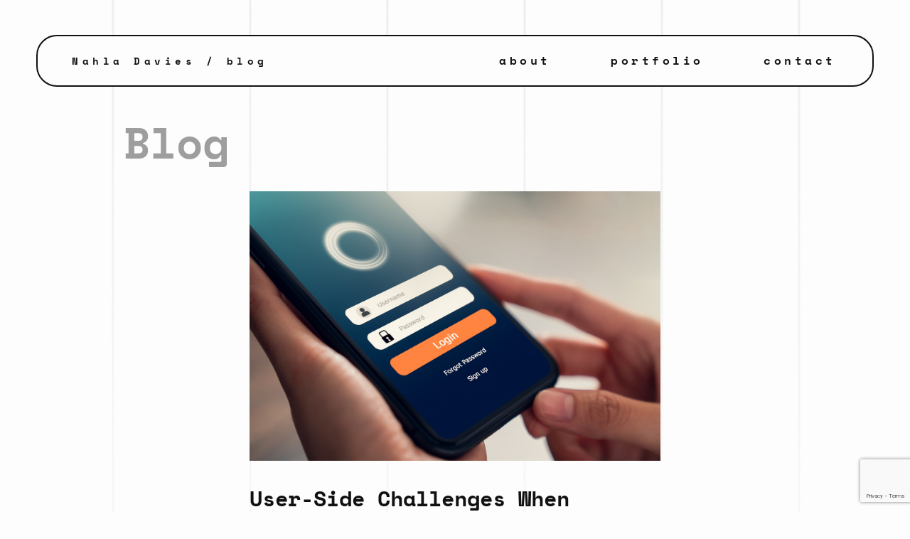

--- FILE ---
content_type: text/html; charset=UTF-8
request_url: https://nahlawrites.com/user-side-challenges-when-adopting-multi-factor-authentication-mfa/
body_size: 10877
content:
<!doctype html>
<html prefix="og: http://ogp.me/ns#" lang="">
<head>
	<meta charset="UTF-8">
<meta name="viewport" content="initial-scale=1.0, width=device-width">
<meta http-equiv="X-UA-Compatible" content="ie=edge">
<meta name="format-detection" content="telephone=no">
<meta name="theme-color" content="#A1EFA3"/>
<title>User-Side Challenges When Adopting Multi-Factor Authentication (MFA) - Nahla Davies</title>

<meta name='robots' content='index, follow, max-image-preview:large, max-snippet:-1, max-video-preview:-1' />

	<!-- This site is optimized with the Yoast SEO plugin v20.8 - https://yoast.com/wordpress/plugins/seo/ -->
	<link rel="canonical" href="https://nahlawrites.com/user-side-challenges-when-adopting-multi-factor-authentication-mfa/" />
	<meta property="og:locale" content="en_US" />
	<meta property="og:type" content="article" />
	<meta property="og:title" content="User-Side Challenges When Adopting Multi-Factor Authentication (MFA) - Nahla Davies" />
	<meta property="og:url" content="https://nahlawrites.com/user-side-challenges-when-adopting-multi-factor-authentication-mfa/" />
	<meta property="og:site_name" content="Nahla Davies" />
	<meta property="article:published_time" content="2021-10-19T06:09:00+00:00" />
	<meta property="article:modified_time" content="2022-07-25T06:10:37+00:00" />
	<meta property="og:image" content="https://nahlawrites.com/wp-content/uploads/2022/07/iStock-1278703639.jpg" />
	<meta property="og:image:width" content="730" />
	<meta property="og:image:height" content="478" />
	<meta property="og:image:type" content="image/jpeg" />
	<meta name="author" content="Nahla" />
	<meta name="twitter:card" content="summary_large_image" />
	<meta name="twitter:label1" content="Written by" />
	<meta name="twitter:data1" content="Nahla" />
	<script type="application/ld+json" class="yoast-schema-graph">{"@context":"https://schema.org","@graph":[{"@type":"WebPage","@id":"https://nahlawrites.com/user-side-challenges-when-adopting-multi-factor-authentication-mfa/","url":"https://nahlawrites.com/user-side-challenges-when-adopting-multi-factor-authentication-mfa/","name":"User-Side Challenges When Adopting Multi-Factor Authentication (MFA) - Nahla Davies","isPartOf":{"@id":"https://nahlawrites.com/#website"},"primaryImageOfPage":{"@id":"https://nahlawrites.com/user-side-challenges-when-adopting-multi-factor-authentication-mfa/#primaryimage"},"image":{"@id":"https://nahlawrites.com/user-side-challenges-when-adopting-multi-factor-authentication-mfa/#primaryimage"},"thumbnailUrl":"https://nahlawrites.com/wp-content/uploads/2022/07/iStock-1278703639.jpg","datePublished":"2021-10-19T06:09:00+00:00","dateModified":"2022-07-25T06:10:37+00:00","author":{"@id":"https://nahlawrites.com/#/schema/person/6f2d6b5388889479c959a0a4093d7a5c"},"breadcrumb":{"@id":"https://nahlawrites.com/user-side-challenges-when-adopting-multi-factor-authentication-mfa/#breadcrumb"},"inLanguage":"en-US","potentialAction":[{"@type":"ReadAction","target":["https://nahlawrites.com/user-side-challenges-when-adopting-multi-factor-authentication-mfa/"]}]},{"@type":"ImageObject","inLanguage":"en-US","@id":"https://nahlawrites.com/user-side-challenges-when-adopting-multi-factor-authentication-mfa/#primaryimage","url":"https://nahlawrites.com/wp-content/uploads/2022/07/iStock-1278703639.jpg","contentUrl":"https://nahlawrites.com/wp-content/uploads/2022/07/iStock-1278703639.jpg","width":730,"height":478,"caption":"Close up of hand holding smartphone and screen applications with unlocking mobile phones. Concept of technological safety."},{"@type":"BreadcrumbList","@id":"https://nahlawrites.com/user-side-challenges-when-adopting-multi-factor-authentication-mfa/#breadcrumb","itemListElement":[{"@type":"ListItem","position":1,"name":"Home","item":"https://nahlawrites.com/"},{"@type":"ListItem","position":2,"name":"User-Side Challenges When Adopting Multi-Factor Authentication (MFA)"}]},{"@type":"WebSite","@id":"https://nahlawrites.com/#website","url":"https://nahlawrites.com/","name":"Nahla Davies","description":"","potentialAction":[{"@type":"SearchAction","target":{"@type":"EntryPoint","urlTemplate":"https://nahlawrites.com/?s={search_term_string}"},"query-input":"required name=search_term_string"}],"inLanguage":"en-US"},{"@type":"Person","@id":"https://nahlawrites.com/#/schema/person/6f2d6b5388889479c959a0a4093d7a5c","name":"Nahla","image":{"@type":"ImageObject","inLanguage":"en-US","@id":"https://nahlawrites.com/#/schema/person/image/","url":"https://secure.gravatar.com/avatar/de7167e50927dbee1296fd97629d66bc?s=96&d=mm&r=g","contentUrl":"https://secure.gravatar.com/avatar/de7167e50927dbee1296fd97629d66bc?s=96&d=mm&r=g","caption":"Nahla"},"url":"https://nahlawrites.com/author/ludovic/"}]}</script>
	<!-- / Yoast SEO plugin. -->


<link rel='dns-prefetch' href='//js.hs-scripts.com' />
<script type="text/javascript">
window._wpemojiSettings = {"baseUrl":"https:\/\/s.w.org\/images\/core\/emoji\/14.0.0\/72x72\/","ext":".png","svgUrl":"https:\/\/s.w.org\/images\/core\/emoji\/14.0.0\/svg\/","svgExt":".svg","source":{"concatemoji":"https:\/\/nahlawrites.com\/wp-includes\/js\/wp-emoji-release.min.js?ver=6.2.8"}};
/*! This file is auto-generated */
!function(e,a,t){var n,r,o,i=a.createElement("canvas"),p=i.getContext&&i.getContext("2d");function s(e,t){p.clearRect(0,0,i.width,i.height),p.fillText(e,0,0);e=i.toDataURL();return p.clearRect(0,0,i.width,i.height),p.fillText(t,0,0),e===i.toDataURL()}function c(e){var t=a.createElement("script");t.src=e,t.defer=t.type="text/javascript",a.getElementsByTagName("head")[0].appendChild(t)}for(o=Array("flag","emoji"),t.supports={everything:!0,everythingExceptFlag:!0},r=0;r<o.length;r++)t.supports[o[r]]=function(e){if(p&&p.fillText)switch(p.textBaseline="top",p.font="600 32px Arial",e){case"flag":return s("\ud83c\udff3\ufe0f\u200d\u26a7\ufe0f","\ud83c\udff3\ufe0f\u200b\u26a7\ufe0f")?!1:!s("\ud83c\uddfa\ud83c\uddf3","\ud83c\uddfa\u200b\ud83c\uddf3")&&!s("\ud83c\udff4\udb40\udc67\udb40\udc62\udb40\udc65\udb40\udc6e\udb40\udc67\udb40\udc7f","\ud83c\udff4\u200b\udb40\udc67\u200b\udb40\udc62\u200b\udb40\udc65\u200b\udb40\udc6e\u200b\udb40\udc67\u200b\udb40\udc7f");case"emoji":return!s("\ud83e\udef1\ud83c\udffb\u200d\ud83e\udef2\ud83c\udfff","\ud83e\udef1\ud83c\udffb\u200b\ud83e\udef2\ud83c\udfff")}return!1}(o[r]),t.supports.everything=t.supports.everything&&t.supports[o[r]],"flag"!==o[r]&&(t.supports.everythingExceptFlag=t.supports.everythingExceptFlag&&t.supports[o[r]]);t.supports.everythingExceptFlag=t.supports.everythingExceptFlag&&!t.supports.flag,t.DOMReady=!1,t.readyCallback=function(){t.DOMReady=!0},t.supports.everything||(n=function(){t.readyCallback()},a.addEventListener?(a.addEventListener("DOMContentLoaded",n,!1),e.addEventListener("load",n,!1)):(e.attachEvent("onload",n),a.attachEvent("onreadystatechange",function(){"complete"===a.readyState&&t.readyCallback()})),(e=t.source||{}).concatemoji?c(e.concatemoji):e.wpemoji&&e.twemoji&&(c(e.twemoji),c(e.wpemoji)))}(window,document,window._wpemojiSettings);
</script>
<style type="text/css">
img.wp-smiley,
img.emoji {
	display: inline !important;
	border: none !important;
	box-shadow: none !important;
	height: 1em !important;
	width: 1em !important;
	margin: 0 0.07em !important;
	vertical-align: -0.1em !important;
	background: none !important;
	padding: 0 !important;
}
</style>
	<link rel='stylesheet' id='wp-block-library-css' href='https://nahlawrites.com/wp-includes/css/dist/block-library/style.min.css?ver=6.2.8' type='text/css' media='all' />
<link rel='stylesheet' id='classic-theme-styles-css' href='https://nahlawrites.com/wp-includes/css/classic-themes.min.css?ver=6.2.8' type='text/css' media='all' />
<style id='global-styles-inline-css' type='text/css'>
body{--wp--preset--color--black: #000000;--wp--preset--color--cyan-bluish-gray: #abb8c3;--wp--preset--color--white: #ffffff;--wp--preset--color--pale-pink: #f78da7;--wp--preset--color--vivid-red: #cf2e2e;--wp--preset--color--luminous-vivid-orange: #ff6900;--wp--preset--color--luminous-vivid-amber: #fcb900;--wp--preset--color--light-green-cyan: #7bdcb5;--wp--preset--color--vivid-green-cyan: #00d084;--wp--preset--color--pale-cyan-blue: #8ed1fc;--wp--preset--color--vivid-cyan-blue: #0693e3;--wp--preset--color--vivid-purple: #9b51e0;--wp--preset--gradient--vivid-cyan-blue-to-vivid-purple: linear-gradient(135deg,rgba(6,147,227,1) 0%,rgb(155,81,224) 100%);--wp--preset--gradient--light-green-cyan-to-vivid-green-cyan: linear-gradient(135deg,rgb(122,220,180) 0%,rgb(0,208,130) 100%);--wp--preset--gradient--luminous-vivid-amber-to-luminous-vivid-orange: linear-gradient(135deg,rgba(252,185,0,1) 0%,rgba(255,105,0,1) 100%);--wp--preset--gradient--luminous-vivid-orange-to-vivid-red: linear-gradient(135deg,rgba(255,105,0,1) 0%,rgb(207,46,46) 100%);--wp--preset--gradient--very-light-gray-to-cyan-bluish-gray: linear-gradient(135deg,rgb(238,238,238) 0%,rgb(169,184,195) 100%);--wp--preset--gradient--cool-to-warm-spectrum: linear-gradient(135deg,rgb(74,234,220) 0%,rgb(151,120,209) 20%,rgb(207,42,186) 40%,rgb(238,44,130) 60%,rgb(251,105,98) 80%,rgb(254,248,76) 100%);--wp--preset--gradient--blush-light-purple: linear-gradient(135deg,rgb(255,206,236) 0%,rgb(152,150,240) 100%);--wp--preset--gradient--blush-bordeaux: linear-gradient(135deg,rgb(254,205,165) 0%,rgb(254,45,45) 50%,rgb(107,0,62) 100%);--wp--preset--gradient--luminous-dusk: linear-gradient(135deg,rgb(255,203,112) 0%,rgb(199,81,192) 50%,rgb(65,88,208) 100%);--wp--preset--gradient--pale-ocean: linear-gradient(135deg,rgb(255,245,203) 0%,rgb(182,227,212) 50%,rgb(51,167,181) 100%);--wp--preset--gradient--electric-grass: linear-gradient(135deg,rgb(202,248,128) 0%,rgb(113,206,126) 100%);--wp--preset--gradient--midnight: linear-gradient(135deg,rgb(2,3,129) 0%,rgb(40,116,252) 100%);--wp--preset--duotone--dark-grayscale: url('#wp-duotone-dark-grayscale');--wp--preset--duotone--grayscale: url('#wp-duotone-grayscale');--wp--preset--duotone--purple-yellow: url('#wp-duotone-purple-yellow');--wp--preset--duotone--blue-red: url('#wp-duotone-blue-red');--wp--preset--duotone--midnight: url('#wp-duotone-midnight');--wp--preset--duotone--magenta-yellow: url('#wp-duotone-magenta-yellow');--wp--preset--duotone--purple-green: url('#wp-duotone-purple-green');--wp--preset--duotone--blue-orange: url('#wp-duotone-blue-orange');--wp--preset--font-size--small: 13px;--wp--preset--font-size--medium: 20px;--wp--preset--font-size--large: 36px;--wp--preset--font-size--x-large: 42px;--wp--preset--spacing--20: 0.44rem;--wp--preset--spacing--30: 0.67rem;--wp--preset--spacing--40: 1rem;--wp--preset--spacing--50: 1.5rem;--wp--preset--spacing--60: 2.25rem;--wp--preset--spacing--70: 3.38rem;--wp--preset--spacing--80: 5.06rem;--wp--preset--shadow--natural: 6px 6px 9px rgba(0, 0, 0, 0.2);--wp--preset--shadow--deep: 12px 12px 50px rgba(0, 0, 0, 0.4);--wp--preset--shadow--sharp: 6px 6px 0px rgba(0, 0, 0, 0.2);--wp--preset--shadow--outlined: 6px 6px 0px -3px rgba(255, 255, 255, 1), 6px 6px rgba(0, 0, 0, 1);--wp--preset--shadow--crisp: 6px 6px 0px rgba(0, 0, 0, 1);}:where(.is-layout-flex){gap: 0.5em;}body .is-layout-flow > .alignleft{float: left;margin-inline-start: 0;margin-inline-end: 2em;}body .is-layout-flow > .alignright{float: right;margin-inline-start: 2em;margin-inline-end: 0;}body .is-layout-flow > .aligncenter{margin-left: auto !important;margin-right: auto !important;}body .is-layout-constrained > .alignleft{float: left;margin-inline-start: 0;margin-inline-end: 2em;}body .is-layout-constrained > .alignright{float: right;margin-inline-start: 2em;margin-inline-end: 0;}body .is-layout-constrained > .aligncenter{margin-left: auto !important;margin-right: auto !important;}body .is-layout-constrained > :where(:not(.alignleft):not(.alignright):not(.alignfull)){max-width: var(--wp--style--global--content-size);margin-left: auto !important;margin-right: auto !important;}body .is-layout-constrained > .alignwide{max-width: var(--wp--style--global--wide-size);}body .is-layout-flex{display: flex;}body .is-layout-flex{flex-wrap: wrap;align-items: center;}body .is-layout-flex > *{margin: 0;}:where(.wp-block-columns.is-layout-flex){gap: 2em;}.has-black-color{color: var(--wp--preset--color--black) !important;}.has-cyan-bluish-gray-color{color: var(--wp--preset--color--cyan-bluish-gray) !important;}.has-white-color{color: var(--wp--preset--color--white) !important;}.has-pale-pink-color{color: var(--wp--preset--color--pale-pink) !important;}.has-vivid-red-color{color: var(--wp--preset--color--vivid-red) !important;}.has-luminous-vivid-orange-color{color: var(--wp--preset--color--luminous-vivid-orange) !important;}.has-luminous-vivid-amber-color{color: var(--wp--preset--color--luminous-vivid-amber) !important;}.has-light-green-cyan-color{color: var(--wp--preset--color--light-green-cyan) !important;}.has-vivid-green-cyan-color{color: var(--wp--preset--color--vivid-green-cyan) !important;}.has-pale-cyan-blue-color{color: var(--wp--preset--color--pale-cyan-blue) !important;}.has-vivid-cyan-blue-color{color: var(--wp--preset--color--vivid-cyan-blue) !important;}.has-vivid-purple-color{color: var(--wp--preset--color--vivid-purple) !important;}.has-black-background-color{background-color: var(--wp--preset--color--black) !important;}.has-cyan-bluish-gray-background-color{background-color: var(--wp--preset--color--cyan-bluish-gray) !important;}.has-white-background-color{background-color: var(--wp--preset--color--white) !important;}.has-pale-pink-background-color{background-color: var(--wp--preset--color--pale-pink) !important;}.has-vivid-red-background-color{background-color: var(--wp--preset--color--vivid-red) !important;}.has-luminous-vivid-orange-background-color{background-color: var(--wp--preset--color--luminous-vivid-orange) !important;}.has-luminous-vivid-amber-background-color{background-color: var(--wp--preset--color--luminous-vivid-amber) !important;}.has-light-green-cyan-background-color{background-color: var(--wp--preset--color--light-green-cyan) !important;}.has-vivid-green-cyan-background-color{background-color: var(--wp--preset--color--vivid-green-cyan) !important;}.has-pale-cyan-blue-background-color{background-color: var(--wp--preset--color--pale-cyan-blue) !important;}.has-vivid-cyan-blue-background-color{background-color: var(--wp--preset--color--vivid-cyan-blue) !important;}.has-vivid-purple-background-color{background-color: var(--wp--preset--color--vivid-purple) !important;}.has-black-border-color{border-color: var(--wp--preset--color--black) !important;}.has-cyan-bluish-gray-border-color{border-color: var(--wp--preset--color--cyan-bluish-gray) !important;}.has-white-border-color{border-color: var(--wp--preset--color--white) !important;}.has-pale-pink-border-color{border-color: var(--wp--preset--color--pale-pink) !important;}.has-vivid-red-border-color{border-color: var(--wp--preset--color--vivid-red) !important;}.has-luminous-vivid-orange-border-color{border-color: var(--wp--preset--color--luminous-vivid-orange) !important;}.has-luminous-vivid-amber-border-color{border-color: var(--wp--preset--color--luminous-vivid-amber) !important;}.has-light-green-cyan-border-color{border-color: var(--wp--preset--color--light-green-cyan) !important;}.has-vivid-green-cyan-border-color{border-color: var(--wp--preset--color--vivid-green-cyan) !important;}.has-pale-cyan-blue-border-color{border-color: var(--wp--preset--color--pale-cyan-blue) !important;}.has-vivid-cyan-blue-border-color{border-color: var(--wp--preset--color--vivid-cyan-blue) !important;}.has-vivid-purple-border-color{border-color: var(--wp--preset--color--vivid-purple) !important;}.has-vivid-cyan-blue-to-vivid-purple-gradient-background{background: var(--wp--preset--gradient--vivid-cyan-blue-to-vivid-purple) !important;}.has-light-green-cyan-to-vivid-green-cyan-gradient-background{background: var(--wp--preset--gradient--light-green-cyan-to-vivid-green-cyan) !important;}.has-luminous-vivid-amber-to-luminous-vivid-orange-gradient-background{background: var(--wp--preset--gradient--luminous-vivid-amber-to-luminous-vivid-orange) !important;}.has-luminous-vivid-orange-to-vivid-red-gradient-background{background: var(--wp--preset--gradient--luminous-vivid-orange-to-vivid-red) !important;}.has-very-light-gray-to-cyan-bluish-gray-gradient-background{background: var(--wp--preset--gradient--very-light-gray-to-cyan-bluish-gray) !important;}.has-cool-to-warm-spectrum-gradient-background{background: var(--wp--preset--gradient--cool-to-warm-spectrum) !important;}.has-blush-light-purple-gradient-background{background: var(--wp--preset--gradient--blush-light-purple) !important;}.has-blush-bordeaux-gradient-background{background: var(--wp--preset--gradient--blush-bordeaux) !important;}.has-luminous-dusk-gradient-background{background: var(--wp--preset--gradient--luminous-dusk) !important;}.has-pale-ocean-gradient-background{background: var(--wp--preset--gradient--pale-ocean) !important;}.has-electric-grass-gradient-background{background: var(--wp--preset--gradient--electric-grass) !important;}.has-midnight-gradient-background{background: var(--wp--preset--gradient--midnight) !important;}.has-small-font-size{font-size: var(--wp--preset--font-size--small) !important;}.has-medium-font-size{font-size: var(--wp--preset--font-size--medium) !important;}.has-large-font-size{font-size: var(--wp--preset--font-size--large) !important;}.has-x-large-font-size{font-size: var(--wp--preset--font-size--x-large) !important;}
.wp-block-navigation a:where(:not(.wp-element-button)){color: inherit;}
:where(.wp-block-columns.is-layout-flex){gap: 2em;}
.wp-block-pullquote{font-size: 1.5em;line-height: 1.6;}
</style>
<link rel='stylesheet' id='contact-form-7-css' href='https://nahlawrites.com/wp-content/plugins/contact-form-7/includes/css/styles.css?ver=5.7.7' type='text/css' media='all' />
<link rel='stylesheet' id='wp-default-styles-css-css' href='https://nahlawrites.com/wp-content/themes/nahla/assets/css/wp-default-styles.css?ver=1697698057' type='text/css' media='all' />
<link rel='stylesheet' id='style-css-css' href='https://nahlawrites.com/wp-content/themes/nahla/assets/css/style.css?ver=1697698057' type='text/css' media='all' />
<link rel='stylesheet' id='rpt-css' href='https://nahlawrites.com/wp-content/plugins/dk-pricr-responsive-pricing-table/inc/css/rpt_style.min.css?ver=5.1.7' type='text/css' media='all' />
<script type='text/javascript' src='https://nahlawrites.com/wp-includes/js/jquery/jquery.min.js?ver=3.6.4' id='jquery-core-js'></script>
<script type='text/javascript' src='https://nahlawrites.com/wp-includes/js/jquery/jquery-migrate.min.js?ver=3.4.0' id='jquery-migrate-js'></script>
<script type='text/javascript' src='https://nahlawrites.com/wp-content/plugins/dk-pricr-responsive-pricing-table/inc/js/rpt.min.js?ver=5.1.7' id='rpt-js'></script>
<link rel="https://api.w.org/" href="https://nahlawrites.com/wp-json/" /><link rel="alternate" type="application/json" href="https://nahlawrites.com/wp-json/wp/v2/posts/5374" /><link rel='shortlink' href='https://nahlawrites.com/?p=5374' />
<link rel="alternate" type="application/json+oembed" href="https://nahlawrites.com/wp-json/oembed/1.0/embed?url=https%3A%2F%2Fnahlawrites.com%2Fuser-side-challenges-when-adopting-multi-factor-authentication-mfa%2F" />
<link rel="alternate" type="text/xml+oembed" href="https://nahlawrites.com/wp-json/oembed/1.0/embed?url=https%3A%2F%2Fnahlawrites.com%2Fuser-side-challenges-when-adopting-multi-factor-authentication-mfa%2F&#038;format=xml" />
			<!-- DO NOT COPY THIS SNIPPET! Start of Page Analytics Tracking for HubSpot WordPress plugin v10.1.24-->
			<script type="text/javascript" class="hsq-set-content-id" data-content-id="blog-post">
				var _hsq = _hsq || [];
				_hsq.push(["setContentType", "blog-post"]);
			</script>
			<!-- DO NOT COPY THIS SNIPPET! End of Page Analytics Tracking for HubSpot WordPress plugin -->
			<meta name="generator" content="Elementor 3.13.4; features: a11y_improvements, additional_custom_breakpoints; settings: css_print_method-external, google_font-enabled, font_display-auto">
<link rel="icon" href="https://nahlawrites.com/wp-content/uploads/2019/11/cropped-nahla-favicon-32x32.png" sizes="32x32" />
<link rel="icon" href="https://nahlawrites.com/wp-content/uploads/2019/11/cropped-nahla-favicon-192x192.png" sizes="192x192" />
<link rel="apple-touch-icon" href="https://nahlawrites.com/wp-content/uploads/2019/11/cropped-nahla-favicon-180x180.png" />
<meta name="msapplication-TileImage" content="https://nahlawrites.com/wp-content/uploads/2019/11/cropped-nahla-favicon-270x270.png" />
		<style type="text/css" id="wp-custom-css">
			.elementor-section.elementor-section-boxed > .elementor-container {
	max-width: 100%;
}

.elementor-column-gap-default>.elementor-row>.elementor-column>.elementor-element-populated {
	padding: 0;
}
.hero {
    max-width: 450px;
    margin-bottom: 30px;
}


#pricing-table .rpt_title {
  display: none;
}
#pricing-table .rpt_head {
  border-radius: 25px 25px 0px 0px;
}
#pricing-table .rpt_price {
  font-size: 25px !important;
  font-weight: bold !important;
	font-family: "Space Mono",Helvetica,Arial,sans !important;
}
#pricing-table .rpt_recurrence {
  padding-top: 0px;
  font-weight: ;
  color: #fff !important;
	font-family: 'Poppins' !important;
}
#pricing-table .rpt_subtitle {
  font-size: 25px !important;
  font-weight: bold !important;
	font-family: 'Poppins' !important;
}
#pricing-table .rpt_description {
  color: #a1efd3 !important;
	font-family: 'Poppins' !important;
}
#pricing-table .rpt_features {
  margin: 0px;
  border-radius: 0px 0px 25px 25px;
  padding-bottom: 35px;
  background: #fff;
  border: 2px solid #e6e0e0  !important;
}
#pricing-table .rpt_feature.rpt_feature_0-0, #pricing-table .rpt_feature.rpt_feature_1-0, #pricing-table .rpt_feature.rpt_feature_2-0 {
  font-weight: bold !important;
	text-align:center !important;
}
#pricing-table .rpt_feature.rpt_feature_0-0::marker, #pricing-table .rpt_feature.rpt_feature_1-0::marker, #pricing-table .rpt_feature.rpt_feature_2-0::marker {
    content: "" !important;
}

#pricing-table .rpt_feature.rpt_feature_0-0::after, #pricing-table .rpt_feature.rpt_feature_1-0::after, #pricing-table .rpt_feature.rpt_feature_2-0::after {
    content: "";
    background: #e6e0e0;
    width: 75%;
    height: 3px;
    position: absolute;
    bottom:-15px;
    left: 12%;
    margin-bottom: 0px;
}
#pricing-table ul li::marker {
  content: "\2022";
  color: #a1efd3;
  font-weight: bold;
  display: inline-block;
  width: 1em;
  margin-left: -3em;
  font-size: 26px;
}
#pricing-table ul.rpt_features li.rpt_feature {
  text-align: left;
  border: none !Important;
	font-family: 'Poppins' !important;
	position:relative;
	margin-left: 15px;
}
#pricing-table .rpt_foot {
  display: none !important;
}
#pricing-table .rpt_feature.rpt_feature_0-0 {
  min-height: 199px;
}
@media screen and (min-width: 1000px){
#pricing-table .rpt_3_plans .rpt_plan {
  width: 31%;
}
#pricing-table .rpt_3_plans .rpt_plan_2 {
  margin-left: 3.5%;
}
#pricing-table .rpt_3_plans .rpt_plan_0 {
  margin-right: 3.5%;
}
}

@media only screen and (max-width: 600px) { 
	#pricing-table .rpt_feature.rpt_feature_0-0 {
    min-height: initial !important;
}
.rpt_style_basic .rpt_plan .rpt_head .rpt_price {
    line-height: 50px!important;
}	
}	

#pricing-wrapper .section-reasons__grid-bg, #pricing-wrapper .lines {display:none;}
.rpt_style_basic .rpt_plan .rpt_head {
    padding: 25px 0;
}
#pricing-table .rpt_price .rpt_currency {
    font-size: 25px !important;
}
#pricing-table .rpt_subtitle, #pricing-table .rpt_price, .rpt_plugin_f .rpt_head .rpt_price .rpt_currency {
    font-family: 'Poppins' !important;
    font-weight: 600 !important;
}
.rpt_style_basic .rpt_plan .rpt_head .rpt_description {
    padding: 0 30px 10px;
}
#pricing-table .rpt_feature.rpt_feature_0-0 {
    min-height: 150px;
}
#newline::before{
    content: "\a";
    white-space: pre;
}
#pricing-table .rpt_feature.rpt_feature_0-0,  #pricing-table .rpt_feature.rpt_feature_1-0, #pricing-table .rpt_feature.rpt_feature_2-0 {
    margin-bottom: 40px;
}
#pricing-table ul.rpt_features li.rpt_feature_0-0, #pricing-table ul.rpt_features li.rpt_feature_1-0, #pricing-table ul.rpt_features li.rpt_feature_2-0 {
    margin-left: 0;
}
#pricing-table  .rpt_title_highlight {
  position: relative;
}
#pricing-table .rpt_head {
  padding-top: 50px;
}
.rpt_title_highlight div:hover {
  transform: scale(1.1,1.1);
	top: 2px !important;
}
#pricing-table  .rpt_title_highlight div {
background-color: #0076be;
font-size: 15px;
color: #fff;
padding: 7px 45px;
position: absolute;
top: 0px;
left: 17%;
font-weight: normal;
border-radius: 0px 0px 25px 25px;
text-transform: uppercase;
font-family: 'Poppins' !important;
transition: all 0.5s ease-out;
	font-weight:600;
}


.rpt_plan.second-column:hover {
    border-radius: 25px;
    -webkit-box-shadow: rgba(100, 100, 111, 0.2) 0px 7px 29px 0px;
    -moz-box-shadow: rgba(100, 100, 111, 0.2) 0px 7px 29px 0px;
    box-shadow: rgba(100, 100, 111, 0.2) 0px 7px 29px 0px;
}

.rpt_recommended_plan:hover{
    transform: scale(1.08);
}		</style>
		
</head>
<body data-id="top" class="post-template-default single single-post postid-5374 single-format-standard elementor-default">
<header class="header js-check-viewport">

	<div class="logo"><a href="/">Nahla Davies</a> / blog</div>

		<nav class="primary-menu js__primary-menu">
		<ul>
							<li><a href="https://nahlawrites.com/#about">about</a></li>
							<li><a href="https://nahlawrites.com/portfolio/">portfolio</a></li>
							<li><a href="#contacts">contact</a></li>
					</ul>
	</nav>

	<button class="toggle-nav js__toggle-nav" type="button"><span></span></button>
</header>

	<main class="main">

		<div class="page-wrap page-wrap--single">
			<div class="wrap">

				<div class="page-head">
					<div class="page-title js__string js-check-viewport">Blog</div>
				</div>

				<article class="full-post">
					<header class="full-post__head">
						<img src="/wp-content/themes/nahla/assets/img/src/lazy-pixel.png" alt=""
							 class="full-post__thumbnail js-lazy-me"
							 data-lazy-source="https://nahlawrites.com/wp-content/uploads/2022/07/iStock-1278703639.jpg">
						<h1 class="full-post__title">User-Side Challenges When Adopting Multi-Factor Authentication (MFA)</h1>
						<time class="full-post__time" datetime="2021-10-19">Oct 19, 2021</time>
					</header>
					<div class="full-post__content font-rules">
						
<ul id="page-navigation-menu"><li></li></ul>



<p></p>

					</div>
				</article>

				
				
									<aside class="latest-posts">
						<div class="page-head">
							<h3 class="page-title js__string js-check-viewport">Latest</h3>
						</div>
						<div class="latest-posts__loop">
															<article class="post-plate js-check-viewport">
									<div class="post-plate__thumbnail js-lazy-me" data-lazy-source="https://nahlawrites.com/wp-content/uploads/2022/01/Deploy-MFA.jpg"></div>
									<h4 class="post-plate__title">
										<a href="https://nahlawrites.com/5-reasons-why-you-shouldnt-wait-any-longer-to-deploy-mfa/" class="js__string js-check-viewport">
											5 Reasons Why You Shouldn’t Wait Any Longer to Deploy MFA
										</a>
									</h4>
									<ul class="post-plate__meta">
										<li>
											<time class="post-plate__time"
												  datetime="2022-01-11">
												Jan 11, 2022
											</time>
										</li>
																			</ul>
								</article>
															<article class="post-plate js-check-viewport">
									<div class="post-plate__thumbnail js-lazy-me" data-lazy-source="https://nahlawrites.com/wp-content/uploads/2022/01/security-trends.jpg"></div>
									<h4 class="post-plate__title">
										<a href="https://nahlawrites.com/4-big-security-trends-every-fintech-company-needs-to-know-about/" class="js__string js-check-viewport">
											4 Big Security Trends Every Fintech Company Needs to Know About
										</a>
									</h4>
									<ul class="post-plate__meta">
										<li>
											<time class="post-plate__time"
												  datetime="2022-01-11">
												Jan 11, 2022
											</time>
										</li>
																			</ul>
								</article>
															<article class="post-plate js-check-viewport">
									<div class="post-plate__thumbnail js-lazy-me" data-lazy-source="https://nahlawrites.com/wp-content/uploads/2022/07/regulation.jpg"></div>
									<h4 class="post-plate__title">
										<a href="https://nahlawrites.com/navigating-data-compliance-a-growing-challenge-for-businesses-amid-increased-scrutiny/" class="js__string js-check-viewport">
											Navigating Data Compliance: A Growing Challenge for Businesses Amid Increased Scrutiny
										</a>
									</h4>
									<ul class="post-plate__meta">
										<li>
											<time class="post-plate__time"
												  datetime="2021-10-06">
												Oct 6, 2021
											</time>
										</li>
																			</ul>
								</article>
															<article class="post-plate js-check-viewport">
									<div class="post-plate__thumbnail js-lazy-me" data-lazy-source="https://nahlawrites.com/wp-content/uploads/2021/09/IntelligentAuthentication_blog.jpg"></div>
									<h4 class="post-plate__title">
										<a href="https://nahlawrites.com/kan-intelligente-verificatietechnologie-financiele-instellingen-helpen-fraude-aan-te-pakken/" class="js__string js-check-viewport">
											Kan intelligente verificatietechnologie financiële instellingen helpen fraude aan te pakken?
										</a>
									</h4>
									<ul class="post-plate__meta">
										<li>
											<time class="post-plate__time"
												  datetime="2021-08-20">
												Aug 20, 2021
											</time>
										</li>
																			</ul>
								</article>
															<article class="post-plate js-check-viewport">
									<div class="post-plate__thumbnail js-lazy-me" data-lazy-source="https://nahlawrites.com/wp-content/uploads/2022/07/code-sign.png"></div>
									<h4 class="post-plate__title">
										<a href="https://nahlawrites.com/how-to-prepare-for-the-new-changes-to-code-signing-certificates/" class="js__string js-check-viewport">
											How to Prepare for the New Changes to Code Signing Certificates
										</a>
									</h4>
									<ul class="post-plate__meta">
										<li>
											<time class="post-plate__time"
												  datetime="2021-08-13">
												Aug 13, 2021
											</time>
										</li>
																			</ul>
								</article>
															<article class="post-plate js-check-viewport">
									<div class="post-plate__thumbnail js-lazy-me" data-lazy-source="https://nahlawrites.com/wp-content/uploads/2022/06/iStock-1258760198.jpg"></div>
									<h4 class="post-plate__title">
										<a href="https://nahlawrites.com/why-you-need-to-get-serious-about-multi-factor-authentication/" class="js__string js-check-viewport">
											Why You Need to Get Serious About Multi-Factor Authentication
										</a>
									</h4>
									<ul class="post-plate__meta">
										<li>
											<time class="post-plate__time"
												  datetime="2021-07-28">
												Jul 28, 2021
											</time>
										</li>
																			</ul>
								</article>
															<article class="post-plate js-check-viewport">
									<div class="post-plate__thumbnail js-lazy-me" data-lazy-source="https://nahlawrites.com/wp-content/uploads/2021/07/IntelligentAuthentication_blog.jpg"></div>
									<h4 class="post-plate__title">
										<a href="https://nahlawrites.com/can-intelligent-authentication-technology-help-financial-institutions-tackle-fraud/" class="js__string js-check-viewport">
											Can Intelligent Authentication Technology Help Financial Institutions Tackle Fraud?
										</a>
									</h4>
									<ul class="post-plate__meta">
										<li>
											<time class="post-plate__time"
												  datetime="2021-06-17">
												Jun 17, 2021
											</time>
										</li>
																			</ul>
								</article>
															<article class="post-plate js-check-viewport">
									<div class="post-plate__thumbnail js-lazy-me" data-lazy-source="https://nahlawrites.com/wp-content/uploads/2022/05/multifactor-authentication.jpg"></div>
									<h4 class="post-plate__title">
										<a href="https://nahlawrites.com/how-to-make-multi-factor-authentication-simple-and-secure-in-the-health-services-industry/" class="js__string js-check-viewport">
											How to Make Multi-Factor Authentication Simple and Secure in the Health Services Industry
										</a>
									</h4>
									<ul class="post-plate__meta">
										<li>
											<time class="post-plate__time"
												  datetime="2021-04-02">
												Apr 2, 2021
											</time>
										</li>
																			</ul>
								</article>
															<article class="post-plate js-check-viewport">
									<div class="post-plate__thumbnail js-lazy-me" data-lazy-source="https://nahlawrites.com/wp-content/uploads/2022/05/ransomware.jpg"></div>
									<h4 class="post-plate__title">
										<a href="https://nahlawrites.com/ransomware-attacks-3-considerations-when-deciding-to-pay-or-not-to-pay-and-tips-for-prevention/" class="js__string js-check-viewport">
											Ransomware Attacks: 3 Considerations When Deciding to Pay or Not to Pay (and Tips for Prevention)
										</a>
									</h4>
									<ul class="post-plate__meta">
										<li>
											<time class="post-plate__time"
												  datetime="2021-03-22">
												Mar 22, 2021
											</time>
										</li>
																			</ul>
								</article>
															<article class="post-plate js-check-viewport">
									<div class="post-plate__thumbnail js-lazy-me" data-lazy-source="https://nahlawrites.com/wp-content/uploads/2022/05/time-to-update.jpg"></div>
									<h4 class="post-plate__title">
										<a href="https://nahlawrites.com/recent-ssl-tls-certificate-attacks-show-the-importance-of-updating-your-encryption-protocols/" class="js__string js-check-viewport">
											Recent SSL/TLS Certificate Attacks Show the Importance of Updating Your Encryption Protocols
										</a>
									</h4>
									<ul class="post-plate__meta">
										<li>
											<time class="post-plate__time"
												  datetime="2021-02-22">
												Feb 22, 2021
											</time>
										</li>
																			</ul>
								</article>
																				</div>
					</aside>
							</div>
			<div class="lines js__lines js-check-viewport">
				<span></span><span></span><span></span><span></span><span></span><span></span>
			</div>
		</div>

	</main>


	

<footer class="footer" id="contacts">
	<div class="wrap wrap--wide">

		<h3 class="footer__title tac"><span>Let’s work together.</span></h3>
					<div class="footer__form">
				
<div class="wpcf7 no-js" id="wpcf7-f863-o1" lang="en-US" dir="ltr">
<div class="screen-reader-response"><p role="status" aria-live="polite" aria-atomic="true"></p> <ul></ul></div>
<form action="/user-side-challenges-when-adopting-multi-factor-authentication-mfa/#wpcf7-f863-o1" method="post" class="wpcf7-form init" aria-label="Contact form" novalidate="novalidate" data-status="init">
<div style="display: none;">
<input type="hidden" name="_wpcf7" value="863" />
<input type="hidden" name="_wpcf7_version" value="5.7.7" />
<input type="hidden" name="_wpcf7_locale" value="en_US" />
<input type="hidden" name="_wpcf7_unit_tag" value="wpcf7-f863-o1" />
<input type="hidden" name="_wpcf7_container_post" value="0" />
<input type="hidden" name="_wpcf7_posted_data_hash" value="" />
<input type="hidden" name="_wpcf7_recaptcha_response" value="" />
</div>
<p><span class="wpcf7-form-control-wrap" data-name="your-name"><input size="40" class="wpcf7-form-control wpcf7-text wpcf7-validates-as-required" aria-required="true" aria-invalid="false" placeholder="Your Name" value="" type="text" name="your-name" /></span>
</p>
<p><span class="wpcf7-form-control-wrap" data-name="your-email"><input size="40" class="wpcf7-form-control wpcf7-text wpcf7-email wpcf7-validates-as-required wpcf7-validates-as-email" aria-required="true" aria-invalid="false" placeholder="Email" value="" type="email" name="your-email" /></span>
</p>
<p><span class="wpcf7-form-control-wrap" data-name="your-subject"><input size="40" class="wpcf7-form-control wpcf7-text wpcf7-validates-as-required" aria-required="true" aria-invalid="false" placeholder="Subject" value="" type="text" name="your-subject" /></span>
</p>
<p><span class="wpcf7-form-control-wrap" data-name="your-message"><textarea cols="40" rows="10" class="wpcf7-form-control wpcf7-textarea" aria-invalid="false" placeholder="Your Message" name="your-message"></textarea></span>
</p>
<p><input class="wpcf7-form-control has-spinner wpcf7-submit" type="submit" value="Submit" />
</p><div class="wpcf7-response-output" aria-hidden="true"></div>
</form>
</div>

			</div>
		
		<a href="mailto:" class="footer__email"><span>
				
			</span>
		</a>

		
					<a href="/portfolio/" class="footer__link">portfolio</a>
				<small class="footer__copyright">© Copyright 2026 · nahlawrites.com</small>
	</div>
</footer>

<div class="preloader js__preloader">
	<div class="preloader__part js__preloader-part"></div>
	<div class="preloader__part js__preloader-part"></div>
	<span class="preloader__line js__preloader-line"></span>
</div>

<script type='text/javascript' src='https://nahlawrites.com/wp-content/plugins/contact-form-7/includes/swv/js/index.js?ver=5.7.7' id='swv-js'></script>
<script type='text/javascript' id='contact-form-7-js-extra'>
/* <![CDATA[ */
var wpcf7 = {"api":{"root":"https:\/\/nahlawrites.com\/wp-json\/","namespace":"contact-form-7\/v1"}};
/* ]]> */
</script>
<script type='text/javascript' src='https://nahlawrites.com/wp-content/plugins/contact-form-7/includes/js/index.js?ver=5.7.7' id='contact-form-7-js'></script>
<script type='text/javascript' id='leadin-script-loader-js-js-extra'>
/* <![CDATA[ */
var leadin_wordpress = {"userRole":"visitor","pageType":"post","leadinPluginVersion":"10.1.24"};
/* ]]> */
</script>
<script type='text/javascript' src='https://js.hs-scripts.com/8172240.js?integration=WordPress&#038;ver=10.1.24' async defer id='hs-script-loader'></script>
<script type='text/javascript' id='deco-widget-scripts-js-js-extra'>
/* <![CDATA[ */
var deco_widget_scripts_args = {"ajaxurl":"https:\/\/nahlawrites.com\/wp-admin\/admin-ajax.php"};
/* ]]> */
</script>
<script type='text/javascript' src='https://nahlawrites.com/wp-content/themes/nahla/deco-framework/bundles/widgets/assets/js/deco-widget-scripts.js?ver=1697703908' id='deco-widget-scripts-js-js'></script>
<script type='text/javascript' src='https://www.google.com/recaptcha/api.js?render=6LfbGUMhAAAAANCJgPJ06LfiMXRhsG9JveAhf6pT&#038;ver=3.0' id='google-recaptcha-js'></script>
<script type='text/javascript' src='https://nahlawrites.com/wp-includes/js/dist/vendor/wp-polyfill-inert.min.js?ver=3.1.2' id='wp-polyfill-inert-js'></script>
<script type='text/javascript' src='https://nahlawrites.com/wp-includes/js/dist/vendor/regenerator-runtime.min.js?ver=0.13.11' id='regenerator-runtime-js'></script>
<script type='text/javascript' src='https://nahlawrites.com/wp-includes/js/dist/vendor/wp-polyfill.min.js?ver=3.15.0' id='wp-polyfill-js'></script>
<script type='text/javascript' id='wpcf7-recaptcha-js-extra'>
/* <![CDATA[ */
var wpcf7_recaptcha = {"sitekey":"6LfbGUMhAAAAANCJgPJ06LfiMXRhsG9JveAhf6pT","actions":{"homepage":"homepage","contactform":"contactform"}};
/* ]]> */
</script>
<script type='text/javascript' src='https://nahlawrites.com/wp-content/plugins/contact-form-7/modules/recaptcha/index.js?ver=5.7.7' id='wpcf7-recaptcha-js'></script>
<script type='text/javascript' src='https://nahlawrites.com/wp-content/themes/nahla/assets/js/scripts.min.js?ver=1697698061' id='scripts.js-js'></script>


</body>
</html>

--- FILE ---
content_type: text/html; charset=utf-8
request_url: https://www.google.com/recaptcha/api2/anchor?ar=1&k=6LfbGUMhAAAAANCJgPJ06LfiMXRhsG9JveAhf6pT&co=aHR0cHM6Ly9uYWhsYXdyaXRlcy5jb206NDQz&hl=en&v=PoyoqOPhxBO7pBk68S4YbpHZ&size=invisible&anchor-ms=20000&execute-ms=30000&cb=lh1zn7i9w3m3
body_size: 48569
content:
<!DOCTYPE HTML><html dir="ltr" lang="en"><head><meta http-equiv="Content-Type" content="text/html; charset=UTF-8">
<meta http-equiv="X-UA-Compatible" content="IE=edge">
<title>reCAPTCHA</title>
<style type="text/css">
/* cyrillic-ext */
@font-face {
  font-family: 'Roboto';
  font-style: normal;
  font-weight: 400;
  font-stretch: 100%;
  src: url(//fonts.gstatic.com/s/roboto/v48/KFO7CnqEu92Fr1ME7kSn66aGLdTylUAMa3GUBHMdazTgWw.woff2) format('woff2');
  unicode-range: U+0460-052F, U+1C80-1C8A, U+20B4, U+2DE0-2DFF, U+A640-A69F, U+FE2E-FE2F;
}
/* cyrillic */
@font-face {
  font-family: 'Roboto';
  font-style: normal;
  font-weight: 400;
  font-stretch: 100%;
  src: url(//fonts.gstatic.com/s/roboto/v48/KFO7CnqEu92Fr1ME7kSn66aGLdTylUAMa3iUBHMdazTgWw.woff2) format('woff2');
  unicode-range: U+0301, U+0400-045F, U+0490-0491, U+04B0-04B1, U+2116;
}
/* greek-ext */
@font-face {
  font-family: 'Roboto';
  font-style: normal;
  font-weight: 400;
  font-stretch: 100%;
  src: url(//fonts.gstatic.com/s/roboto/v48/KFO7CnqEu92Fr1ME7kSn66aGLdTylUAMa3CUBHMdazTgWw.woff2) format('woff2');
  unicode-range: U+1F00-1FFF;
}
/* greek */
@font-face {
  font-family: 'Roboto';
  font-style: normal;
  font-weight: 400;
  font-stretch: 100%;
  src: url(//fonts.gstatic.com/s/roboto/v48/KFO7CnqEu92Fr1ME7kSn66aGLdTylUAMa3-UBHMdazTgWw.woff2) format('woff2');
  unicode-range: U+0370-0377, U+037A-037F, U+0384-038A, U+038C, U+038E-03A1, U+03A3-03FF;
}
/* math */
@font-face {
  font-family: 'Roboto';
  font-style: normal;
  font-weight: 400;
  font-stretch: 100%;
  src: url(//fonts.gstatic.com/s/roboto/v48/KFO7CnqEu92Fr1ME7kSn66aGLdTylUAMawCUBHMdazTgWw.woff2) format('woff2');
  unicode-range: U+0302-0303, U+0305, U+0307-0308, U+0310, U+0312, U+0315, U+031A, U+0326-0327, U+032C, U+032F-0330, U+0332-0333, U+0338, U+033A, U+0346, U+034D, U+0391-03A1, U+03A3-03A9, U+03B1-03C9, U+03D1, U+03D5-03D6, U+03F0-03F1, U+03F4-03F5, U+2016-2017, U+2034-2038, U+203C, U+2040, U+2043, U+2047, U+2050, U+2057, U+205F, U+2070-2071, U+2074-208E, U+2090-209C, U+20D0-20DC, U+20E1, U+20E5-20EF, U+2100-2112, U+2114-2115, U+2117-2121, U+2123-214F, U+2190, U+2192, U+2194-21AE, U+21B0-21E5, U+21F1-21F2, U+21F4-2211, U+2213-2214, U+2216-22FF, U+2308-230B, U+2310, U+2319, U+231C-2321, U+2336-237A, U+237C, U+2395, U+239B-23B7, U+23D0, U+23DC-23E1, U+2474-2475, U+25AF, U+25B3, U+25B7, U+25BD, U+25C1, U+25CA, U+25CC, U+25FB, U+266D-266F, U+27C0-27FF, U+2900-2AFF, U+2B0E-2B11, U+2B30-2B4C, U+2BFE, U+3030, U+FF5B, U+FF5D, U+1D400-1D7FF, U+1EE00-1EEFF;
}
/* symbols */
@font-face {
  font-family: 'Roboto';
  font-style: normal;
  font-weight: 400;
  font-stretch: 100%;
  src: url(//fonts.gstatic.com/s/roboto/v48/KFO7CnqEu92Fr1ME7kSn66aGLdTylUAMaxKUBHMdazTgWw.woff2) format('woff2');
  unicode-range: U+0001-000C, U+000E-001F, U+007F-009F, U+20DD-20E0, U+20E2-20E4, U+2150-218F, U+2190, U+2192, U+2194-2199, U+21AF, U+21E6-21F0, U+21F3, U+2218-2219, U+2299, U+22C4-22C6, U+2300-243F, U+2440-244A, U+2460-24FF, U+25A0-27BF, U+2800-28FF, U+2921-2922, U+2981, U+29BF, U+29EB, U+2B00-2BFF, U+4DC0-4DFF, U+FFF9-FFFB, U+10140-1018E, U+10190-1019C, U+101A0, U+101D0-101FD, U+102E0-102FB, U+10E60-10E7E, U+1D2C0-1D2D3, U+1D2E0-1D37F, U+1F000-1F0FF, U+1F100-1F1AD, U+1F1E6-1F1FF, U+1F30D-1F30F, U+1F315, U+1F31C, U+1F31E, U+1F320-1F32C, U+1F336, U+1F378, U+1F37D, U+1F382, U+1F393-1F39F, U+1F3A7-1F3A8, U+1F3AC-1F3AF, U+1F3C2, U+1F3C4-1F3C6, U+1F3CA-1F3CE, U+1F3D4-1F3E0, U+1F3ED, U+1F3F1-1F3F3, U+1F3F5-1F3F7, U+1F408, U+1F415, U+1F41F, U+1F426, U+1F43F, U+1F441-1F442, U+1F444, U+1F446-1F449, U+1F44C-1F44E, U+1F453, U+1F46A, U+1F47D, U+1F4A3, U+1F4B0, U+1F4B3, U+1F4B9, U+1F4BB, U+1F4BF, U+1F4C8-1F4CB, U+1F4D6, U+1F4DA, U+1F4DF, U+1F4E3-1F4E6, U+1F4EA-1F4ED, U+1F4F7, U+1F4F9-1F4FB, U+1F4FD-1F4FE, U+1F503, U+1F507-1F50B, U+1F50D, U+1F512-1F513, U+1F53E-1F54A, U+1F54F-1F5FA, U+1F610, U+1F650-1F67F, U+1F687, U+1F68D, U+1F691, U+1F694, U+1F698, U+1F6AD, U+1F6B2, U+1F6B9-1F6BA, U+1F6BC, U+1F6C6-1F6CF, U+1F6D3-1F6D7, U+1F6E0-1F6EA, U+1F6F0-1F6F3, U+1F6F7-1F6FC, U+1F700-1F7FF, U+1F800-1F80B, U+1F810-1F847, U+1F850-1F859, U+1F860-1F887, U+1F890-1F8AD, U+1F8B0-1F8BB, U+1F8C0-1F8C1, U+1F900-1F90B, U+1F93B, U+1F946, U+1F984, U+1F996, U+1F9E9, U+1FA00-1FA6F, U+1FA70-1FA7C, U+1FA80-1FA89, U+1FA8F-1FAC6, U+1FACE-1FADC, U+1FADF-1FAE9, U+1FAF0-1FAF8, U+1FB00-1FBFF;
}
/* vietnamese */
@font-face {
  font-family: 'Roboto';
  font-style: normal;
  font-weight: 400;
  font-stretch: 100%;
  src: url(//fonts.gstatic.com/s/roboto/v48/KFO7CnqEu92Fr1ME7kSn66aGLdTylUAMa3OUBHMdazTgWw.woff2) format('woff2');
  unicode-range: U+0102-0103, U+0110-0111, U+0128-0129, U+0168-0169, U+01A0-01A1, U+01AF-01B0, U+0300-0301, U+0303-0304, U+0308-0309, U+0323, U+0329, U+1EA0-1EF9, U+20AB;
}
/* latin-ext */
@font-face {
  font-family: 'Roboto';
  font-style: normal;
  font-weight: 400;
  font-stretch: 100%;
  src: url(//fonts.gstatic.com/s/roboto/v48/KFO7CnqEu92Fr1ME7kSn66aGLdTylUAMa3KUBHMdazTgWw.woff2) format('woff2');
  unicode-range: U+0100-02BA, U+02BD-02C5, U+02C7-02CC, U+02CE-02D7, U+02DD-02FF, U+0304, U+0308, U+0329, U+1D00-1DBF, U+1E00-1E9F, U+1EF2-1EFF, U+2020, U+20A0-20AB, U+20AD-20C0, U+2113, U+2C60-2C7F, U+A720-A7FF;
}
/* latin */
@font-face {
  font-family: 'Roboto';
  font-style: normal;
  font-weight: 400;
  font-stretch: 100%;
  src: url(//fonts.gstatic.com/s/roboto/v48/KFO7CnqEu92Fr1ME7kSn66aGLdTylUAMa3yUBHMdazQ.woff2) format('woff2');
  unicode-range: U+0000-00FF, U+0131, U+0152-0153, U+02BB-02BC, U+02C6, U+02DA, U+02DC, U+0304, U+0308, U+0329, U+2000-206F, U+20AC, U+2122, U+2191, U+2193, U+2212, U+2215, U+FEFF, U+FFFD;
}
/* cyrillic-ext */
@font-face {
  font-family: 'Roboto';
  font-style: normal;
  font-weight: 500;
  font-stretch: 100%;
  src: url(//fonts.gstatic.com/s/roboto/v48/KFO7CnqEu92Fr1ME7kSn66aGLdTylUAMa3GUBHMdazTgWw.woff2) format('woff2');
  unicode-range: U+0460-052F, U+1C80-1C8A, U+20B4, U+2DE0-2DFF, U+A640-A69F, U+FE2E-FE2F;
}
/* cyrillic */
@font-face {
  font-family: 'Roboto';
  font-style: normal;
  font-weight: 500;
  font-stretch: 100%;
  src: url(//fonts.gstatic.com/s/roboto/v48/KFO7CnqEu92Fr1ME7kSn66aGLdTylUAMa3iUBHMdazTgWw.woff2) format('woff2');
  unicode-range: U+0301, U+0400-045F, U+0490-0491, U+04B0-04B1, U+2116;
}
/* greek-ext */
@font-face {
  font-family: 'Roboto';
  font-style: normal;
  font-weight: 500;
  font-stretch: 100%;
  src: url(//fonts.gstatic.com/s/roboto/v48/KFO7CnqEu92Fr1ME7kSn66aGLdTylUAMa3CUBHMdazTgWw.woff2) format('woff2');
  unicode-range: U+1F00-1FFF;
}
/* greek */
@font-face {
  font-family: 'Roboto';
  font-style: normal;
  font-weight: 500;
  font-stretch: 100%;
  src: url(//fonts.gstatic.com/s/roboto/v48/KFO7CnqEu92Fr1ME7kSn66aGLdTylUAMa3-UBHMdazTgWw.woff2) format('woff2');
  unicode-range: U+0370-0377, U+037A-037F, U+0384-038A, U+038C, U+038E-03A1, U+03A3-03FF;
}
/* math */
@font-face {
  font-family: 'Roboto';
  font-style: normal;
  font-weight: 500;
  font-stretch: 100%;
  src: url(//fonts.gstatic.com/s/roboto/v48/KFO7CnqEu92Fr1ME7kSn66aGLdTylUAMawCUBHMdazTgWw.woff2) format('woff2');
  unicode-range: U+0302-0303, U+0305, U+0307-0308, U+0310, U+0312, U+0315, U+031A, U+0326-0327, U+032C, U+032F-0330, U+0332-0333, U+0338, U+033A, U+0346, U+034D, U+0391-03A1, U+03A3-03A9, U+03B1-03C9, U+03D1, U+03D5-03D6, U+03F0-03F1, U+03F4-03F5, U+2016-2017, U+2034-2038, U+203C, U+2040, U+2043, U+2047, U+2050, U+2057, U+205F, U+2070-2071, U+2074-208E, U+2090-209C, U+20D0-20DC, U+20E1, U+20E5-20EF, U+2100-2112, U+2114-2115, U+2117-2121, U+2123-214F, U+2190, U+2192, U+2194-21AE, U+21B0-21E5, U+21F1-21F2, U+21F4-2211, U+2213-2214, U+2216-22FF, U+2308-230B, U+2310, U+2319, U+231C-2321, U+2336-237A, U+237C, U+2395, U+239B-23B7, U+23D0, U+23DC-23E1, U+2474-2475, U+25AF, U+25B3, U+25B7, U+25BD, U+25C1, U+25CA, U+25CC, U+25FB, U+266D-266F, U+27C0-27FF, U+2900-2AFF, U+2B0E-2B11, U+2B30-2B4C, U+2BFE, U+3030, U+FF5B, U+FF5D, U+1D400-1D7FF, U+1EE00-1EEFF;
}
/* symbols */
@font-face {
  font-family: 'Roboto';
  font-style: normal;
  font-weight: 500;
  font-stretch: 100%;
  src: url(//fonts.gstatic.com/s/roboto/v48/KFO7CnqEu92Fr1ME7kSn66aGLdTylUAMaxKUBHMdazTgWw.woff2) format('woff2');
  unicode-range: U+0001-000C, U+000E-001F, U+007F-009F, U+20DD-20E0, U+20E2-20E4, U+2150-218F, U+2190, U+2192, U+2194-2199, U+21AF, U+21E6-21F0, U+21F3, U+2218-2219, U+2299, U+22C4-22C6, U+2300-243F, U+2440-244A, U+2460-24FF, U+25A0-27BF, U+2800-28FF, U+2921-2922, U+2981, U+29BF, U+29EB, U+2B00-2BFF, U+4DC0-4DFF, U+FFF9-FFFB, U+10140-1018E, U+10190-1019C, U+101A0, U+101D0-101FD, U+102E0-102FB, U+10E60-10E7E, U+1D2C0-1D2D3, U+1D2E0-1D37F, U+1F000-1F0FF, U+1F100-1F1AD, U+1F1E6-1F1FF, U+1F30D-1F30F, U+1F315, U+1F31C, U+1F31E, U+1F320-1F32C, U+1F336, U+1F378, U+1F37D, U+1F382, U+1F393-1F39F, U+1F3A7-1F3A8, U+1F3AC-1F3AF, U+1F3C2, U+1F3C4-1F3C6, U+1F3CA-1F3CE, U+1F3D4-1F3E0, U+1F3ED, U+1F3F1-1F3F3, U+1F3F5-1F3F7, U+1F408, U+1F415, U+1F41F, U+1F426, U+1F43F, U+1F441-1F442, U+1F444, U+1F446-1F449, U+1F44C-1F44E, U+1F453, U+1F46A, U+1F47D, U+1F4A3, U+1F4B0, U+1F4B3, U+1F4B9, U+1F4BB, U+1F4BF, U+1F4C8-1F4CB, U+1F4D6, U+1F4DA, U+1F4DF, U+1F4E3-1F4E6, U+1F4EA-1F4ED, U+1F4F7, U+1F4F9-1F4FB, U+1F4FD-1F4FE, U+1F503, U+1F507-1F50B, U+1F50D, U+1F512-1F513, U+1F53E-1F54A, U+1F54F-1F5FA, U+1F610, U+1F650-1F67F, U+1F687, U+1F68D, U+1F691, U+1F694, U+1F698, U+1F6AD, U+1F6B2, U+1F6B9-1F6BA, U+1F6BC, U+1F6C6-1F6CF, U+1F6D3-1F6D7, U+1F6E0-1F6EA, U+1F6F0-1F6F3, U+1F6F7-1F6FC, U+1F700-1F7FF, U+1F800-1F80B, U+1F810-1F847, U+1F850-1F859, U+1F860-1F887, U+1F890-1F8AD, U+1F8B0-1F8BB, U+1F8C0-1F8C1, U+1F900-1F90B, U+1F93B, U+1F946, U+1F984, U+1F996, U+1F9E9, U+1FA00-1FA6F, U+1FA70-1FA7C, U+1FA80-1FA89, U+1FA8F-1FAC6, U+1FACE-1FADC, U+1FADF-1FAE9, U+1FAF0-1FAF8, U+1FB00-1FBFF;
}
/* vietnamese */
@font-face {
  font-family: 'Roboto';
  font-style: normal;
  font-weight: 500;
  font-stretch: 100%;
  src: url(//fonts.gstatic.com/s/roboto/v48/KFO7CnqEu92Fr1ME7kSn66aGLdTylUAMa3OUBHMdazTgWw.woff2) format('woff2');
  unicode-range: U+0102-0103, U+0110-0111, U+0128-0129, U+0168-0169, U+01A0-01A1, U+01AF-01B0, U+0300-0301, U+0303-0304, U+0308-0309, U+0323, U+0329, U+1EA0-1EF9, U+20AB;
}
/* latin-ext */
@font-face {
  font-family: 'Roboto';
  font-style: normal;
  font-weight: 500;
  font-stretch: 100%;
  src: url(//fonts.gstatic.com/s/roboto/v48/KFO7CnqEu92Fr1ME7kSn66aGLdTylUAMa3KUBHMdazTgWw.woff2) format('woff2');
  unicode-range: U+0100-02BA, U+02BD-02C5, U+02C7-02CC, U+02CE-02D7, U+02DD-02FF, U+0304, U+0308, U+0329, U+1D00-1DBF, U+1E00-1E9F, U+1EF2-1EFF, U+2020, U+20A0-20AB, U+20AD-20C0, U+2113, U+2C60-2C7F, U+A720-A7FF;
}
/* latin */
@font-face {
  font-family: 'Roboto';
  font-style: normal;
  font-weight: 500;
  font-stretch: 100%;
  src: url(//fonts.gstatic.com/s/roboto/v48/KFO7CnqEu92Fr1ME7kSn66aGLdTylUAMa3yUBHMdazQ.woff2) format('woff2');
  unicode-range: U+0000-00FF, U+0131, U+0152-0153, U+02BB-02BC, U+02C6, U+02DA, U+02DC, U+0304, U+0308, U+0329, U+2000-206F, U+20AC, U+2122, U+2191, U+2193, U+2212, U+2215, U+FEFF, U+FFFD;
}
/* cyrillic-ext */
@font-face {
  font-family: 'Roboto';
  font-style: normal;
  font-weight: 900;
  font-stretch: 100%;
  src: url(//fonts.gstatic.com/s/roboto/v48/KFO7CnqEu92Fr1ME7kSn66aGLdTylUAMa3GUBHMdazTgWw.woff2) format('woff2');
  unicode-range: U+0460-052F, U+1C80-1C8A, U+20B4, U+2DE0-2DFF, U+A640-A69F, U+FE2E-FE2F;
}
/* cyrillic */
@font-face {
  font-family: 'Roboto';
  font-style: normal;
  font-weight: 900;
  font-stretch: 100%;
  src: url(//fonts.gstatic.com/s/roboto/v48/KFO7CnqEu92Fr1ME7kSn66aGLdTylUAMa3iUBHMdazTgWw.woff2) format('woff2');
  unicode-range: U+0301, U+0400-045F, U+0490-0491, U+04B0-04B1, U+2116;
}
/* greek-ext */
@font-face {
  font-family: 'Roboto';
  font-style: normal;
  font-weight: 900;
  font-stretch: 100%;
  src: url(//fonts.gstatic.com/s/roboto/v48/KFO7CnqEu92Fr1ME7kSn66aGLdTylUAMa3CUBHMdazTgWw.woff2) format('woff2');
  unicode-range: U+1F00-1FFF;
}
/* greek */
@font-face {
  font-family: 'Roboto';
  font-style: normal;
  font-weight: 900;
  font-stretch: 100%;
  src: url(//fonts.gstatic.com/s/roboto/v48/KFO7CnqEu92Fr1ME7kSn66aGLdTylUAMa3-UBHMdazTgWw.woff2) format('woff2');
  unicode-range: U+0370-0377, U+037A-037F, U+0384-038A, U+038C, U+038E-03A1, U+03A3-03FF;
}
/* math */
@font-face {
  font-family: 'Roboto';
  font-style: normal;
  font-weight: 900;
  font-stretch: 100%;
  src: url(//fonts.gstatic.com/s/roboto/v48/KFO7CnqEu92Fr1ME7kSn66aGLdTylUAMawCUBHMdazTgWw.woff2) format('woff2');
  unicode-range: U+0302-0303, U+0305, U+0307-0308, U+0310, U+0312, U+0315, U+031A, U+0326-0327, U+032C, U+032F-0330, U+0332-0333, U+0338, U+033A, U+0346, U+034D, U+0391-03A1, U+03A3-03A9, U+03B1-03C9, U+03D1, U+03D5-03D6, U+03F0-03F1, U+03F4-03F5, U+2016-2017, U+2034-2038, U+203C, U+2040, U+2043, U+2047, U+2050, U+2057, U+205F, U+2070-2071, U+2074-208E, U+2090-209C, U+20D0-20DC, U+20E1, U+20E5-20EF, U+2100-2112, U+2114-2115, U+2117-2121, U+2123-214F, U+2190, U+2192, U+2194-21AE, U+21B0-21E5, U+21F1-21F2, U+21F4-2211, U+2213-2214, U+2216-22FF, U+2308-230B, U+2310, U+2319, U+231C-2321, U+2336-237A, U+237C, U+2395, U+239B-23B7, U+23D0, U+23DC-23E1, U+2474-2475, U+25AF, U+25B3, U+25B7, U+25BD, U+25C1, U+25CA, U+25CC, U+25FB, U+266D-266F, U+27C0-27FF, U+2900-2AFF, U+2B0E-2B11, U+2B30-2B4C, U+2BFE, U+3030, U+FF5B, U+FF5D, U+1D400-1D7FF, U+1EE00-1EEFF;
}
/* symbols */
@font-face {
  font-family: 'Roboto';
  font-style: normal;
  font-weight: 900;
  font-stretch: 100%;
  src: url(//fonts.gstatic.com/s/roboto/v48/KFO7CnqEu92Fr1ME7kSn66aGLdTylUAMaxKUBHMdazTgWw.woff2) format('woff2');
  unicode-range: U+0001-000C, U+000E-001F, U+007F-009F, U+20DD-20E0, U+20E2-20E4, U+2150-218F, U+2190, U+2192, U+2194-2199, U+21AF, U+21E6-21F0, U+21F3, U+2218-2219, U+2299, U+22C4-22C6, U+2300-243F, U+2440-244A, U+2460-24FF, U+25A0-27BF, U+2800-28FF, U+2921-2922, U+2981, U+29BF, U+29EB, U+2B00-2BFF, U+4DC0-4DFF, U+FFF9-FFFB, U+10140-1018E, U+10190-1019C, U+101A0, U+101D0-101FD, U+102E0-102FB, U+10E60-10E7E, U+1D2C0-1D2D3, U+1D2E0-1D37F, U+1F000-1F0FF, U+1F100-1F1AD, U+1F1E6-1F1FF, U+1F30D-1F30F, U+1F315, U+1F31C, U+1F31E, U+1F320-1F32C, U+1F336, U+1F378, U+1F37D, U+1F382, U+1F393-1F39F, U+1F3A7-1F3A8, U+1F3AC-1F3AF, U+1F3C2, U+1F3C4-1F3C6, U+1F3CA-1F3CE, U+1F3D4-1F3E0, U+1F3ED, U+1F3F1-1F3F3, U+1F3F5-1F3F7, U+1F408, U+1F415, U+1F41F, U+1F426, U+1F43F, U+1F441-1F442, U+1F444, U+1F446-1F449, U+1F44C-1F44E, U+1F453, U+1F46A, U+1F47D, U+1F4A3, U+1F4B0, U+1F4B3, U+1F4B9, U+1F4BB, U+1F4BF, U+1F4C8-1F4CB, U+1F4D6, U+1F4DA, U+1F4DF, U+1F4E3-1F4E6, U+1F4EA-1F4ED, U+1F4F7, U+1F4F9-1F4FB, U+1F4FD-1F4FE, U+1F503, U+1F507-1F50B, U+1F50D, U+1F512-1F513, U+1F53E-1F54A, U+1F54F-1F5FA, U+1F610, U+1F650-1F67F, U+1F687, U+1F68D, U+1F691, U+1F694, U+1F698, U+1F6AD, U+1F6B2, U+1F6B9-1F6BA, U+1F6BC, U+1F6C6-1F6CF, U+1F6D3-1F6D7, U+1F6E0-1F6EA, U+1F6F0-1F6F3, U+1F6F7-1F6FC, U+1F700-1F7FF, U+1F800-1F80B, U+1F810-1F847, U+1F850-1F859, U+1F860-1F887, U+1F890-1F8AD, U+1F8B0-1F8BB, U+1F8C0-1F8C1, U+1F900-1F90B, U+1F93B, U+1F946, U+1F984, U+1F996, U+1F9E9, U+1FA00-1FA6F, U+1FA70-1FA7C, U+1FA80-1FA89, U+1FA8F-1FAC6, U+1FACE-1FADC, U+1FADF-1FAE9, U+1FAF0-1FAF8, U+1FB00-1FBFF;
}
/* vietnamese */
@font-face {
  font-family: 'Roboto';
  font-style: normal;
  font-weight: 900;
  font-stretch: 100%;
  src: url(//fonts.gstatic.com/s/roboto/v48/KFO7CnqEu92Fr1ME7kSn66aGLdTylUAMa3OUBHMdazTgWw.woff2) format('woff2');
  unicode-range: U+0102-0103, U+0110-0111, U+0128-0129, U+0168-0169, U+01A0-01A1, U+01AF-01B0, U+0300-0301, U+0303-0304, U+0308-0309, U+0323, U+0329, U+1EA0-1EF9, U+20AB;
}
/* latin-ext */
@font-face {
  font-family: 'Roboto';
  font-style: normal;
  font-weight: 900;
  font-stretch: 100%;
  src: url(//fonts.gstatic.com/s/roboto/v48/KFO7CnqEu92Fr1ME7kSn66aGLdTylUAMa3KUBHMdazTgWw.woff2) format('woff2');
  unicode-range: U+0100-02BA, U+02BD-02C5, U+02C7-02CC, U+02CE-02D7, U+02DD-02FF, U+0304, U+0308, U+0329, U+1D00-1DBF, U+1E00-1E9F, U+1EF2-1EFF, U+2020, U+20A0-20AB, U+20AD-20C0, U+2113, U+2C60-2C7F, U+A720-A7FF;
}
/* latin */
@font-face {
  font-family: 'Roboto';
  font-style: normal;
  font-weight: 900;
  font-stretch: 100%;
  src: url(//fonts.gstatic.com/s/roboto/v48/KFO7CnqEu92Fr1ME7kSn66aGLdTylUAMa3yUBHMdazQ.woff2) format('woff2');
  unicode-range: U+0000-00FF, U+0131, U+0152-0153, U+02BB-02BC, U+02C6, U+02DA, U+02DC, U+0304, U+0308, U+0329, U+2000-206F, U+20AC, U+2122, U+2191, U+2193, U+2212, U+2215, U+FEFF, U+FFFD;
}

</style>
<link rel="stylesheet" type="text/css" href="https://www.gstatic.com/recaptcha/releases/PoyoqOPhxBO7pBk68S4YbpHZ/styles__ltr.css">
<script nonce="Kg-YRb8-OMy_b4KkcOtU8g" type="text/javascript">window['__recaptcha_api'] = 'https://www.google.com/recaptcha/api2/';</script>
<script type="text/javascript" src="https://www.gstatic.com/recaptcha/releases/PoyoqOPhxBO7pBk68S4YbpHZ/recaptcha__en.js" nonce="Kg-YRb8-OMy_b4KkcOtU8g">
      
    </script></head>
<body><div id="rc-anchor-alert" class="rc-anchor-alert"></div>
<input type="hidden" id="recaptcha-token" value="[base64]">
<script type="text/javascript" nonce="Kg-YRb8-OMy_b4KkcOtU8g">
      recaptcha.anchor.Main.init("[\x22ainput\x22,[\x22bgdata\x22,\x22\x22,\[base64]/[base64]/[base64]/[base64]/[base64]/[base64]/KGcoTywyNTMsTy5PKSxVRyhPLEMpKTpnKE8sMjUzLEMpLE8pKSxsKSksTykpfSxieT1mdW5jdGlvbihDLE8sdSxsKXtmb3IobD0odT1SKEMpLDApO08+MDtPLS0pbD1sPDw4fFooQyk7ZyhDLHUsbCl9LFVHPWZ1bmN0aW9uKEMsTyl7Qy5pLmxlbmd0aD4xMDQ/[base64]/[base64]/[base64]/[base64]/[base64]/[base64]/[base64]\\u003d\x22,\[base64]\\u003d\x22,\x22wphhHQFjWUNGSG1xMHbCoU/Cg8KJCC3DgDbDqwTCozzDqA/[base64]/[base64]/DkV/Dr1gfP8OBw7lqRMK3HxbCkHnDoAdBw75cMR3DqsK/wqw6wqjDi13Dml1xKQ12DsOzVQgUw7ZrE8OYw5dswrttSBscw5IQw4rDisOWLcOVw47CkjXDhnYiWlHDlMKuNDtlw6/CrTfCrsKPwoQBbzHDmMO8DVnCr8O1KGQ/fcKPS8Oiw6BDRUzDpMOaw4rDpSbCosOPfsKIUsKhYMOwWAM9BsKxwoDDr1sTwoMICnPDiQrDvwDCtsOqATQ2w53DhcOOworCvsOowrACwqw7w7cBw6RhwpsIwpnDncKxw696wpZpfXXCm8KZwoUGwqN0w4FYMcOML8Khw6jCnMOPw7M2JFfDssO+w6/Cp2fDm8Kjw6DClMOHwqAITcOAcMKAc8O3fsKHwrI9VsOCawtlw6DDmhkDw71aw7PDqjbDksOFbsO+BjfDosKrw4TDhTFywqg3Ew47w4I8XMKgMsONw7Z2Lwt+wp1IABDCvUNcVcOHXzIgbsKxw7bClhpFRcKJSsKJfMOeNjfDo3/Dh8OUwqbCvcKqwqHDgMOVV8KPwq0DUMKpw7gZwqfChwI/wpRmw4HDmzLDohU/B8OENcOwTylWwp0aaMKgAsO5eTxfFn7DnhPDlkTCkjvDo8OsVsO8wo3DqipGwpMtT8KyEQfCnMO0w4RQRg02w5cxw71vUcOcwooQAUHDsxoTwqpXwoYCSW8Tw6/Do8OdWVDCng/[base64]/[base64]/CqsO+w67DtDUrdnjClMKJwpzDhFQKw5DDpsOLw4d0wpbDrsK5w6XCpsKqFW02wqDCkALCpUgcw7jCtMKJw5lsJMKBw44PE8KAwqNfO8OewqfDtsKkTMKjRsKow6/CoBnDkcKFw4V0fsONNsOsdMKdw7/DvsOKLcOGMC3CuxJ/w6VPw6fCu8OiK8OfQ8OGMMOUTHc4WVDCrhDChcODHg1Bw6cMw57Dik12Jg3Cvh1beMOFc8OWw5TDqsOJwrLCqwnDkknDmldDw4DCiDHDqsOcwobDhUHDm8KmwoJFw7Fpwr4IwrEJahXDqQrCpmAlw7/DmBNQHcKfwrAYwo86EcK7wrnDj8OODsKZw6vDsy3CnGfChwbDnsOgI38Ww7ppbXhYwrjDt1gGAj/[base64]/CtcOtKA3DqcOiWsKSwqhGasK8w45LHiPDglvDu0fDp3Vywoh5w5QFUcKDw7Y5wqhzFF9Gw6HCoB/Dknsaw4ZfVhzCt8KyMQ4pwr0IVcO8ccOMwqjDn8KoU3VJwooZwo4GB8Orw50bHsKTw71ndMK/wptvd8OowqkBPcKAIsO1JMKLOcO9dsOyPwHCpsKcwrlQw7vDmATCin/[base64]/wrUSw5XCncO9VSrDkwHDnhbCucO8PB7Dm8Ojw6vDpV/Ch8OSwp3DiTl9w67CpcOAHzdjwpQyw4gdLRPDplZdG8KGwrBEwr/[base64]/DpGHCq8KkwoPCpMOWT23DjFfCojEBSgzCqsO8w7Yfw7Mbwq1rwoQlbBTCqFXDksKad8O5JMKURQd6wqrCsGtRw6HCl3rCpsKdYsOmeiTCjcORwqnDs8Ktw5UMw6zCn8ONwqPDqixvwqp9F1/[base64]/DjcOcQEhXERjCkQsUwobCsjN5wobCqT7DuQpww4XCrMO7WD3Cu8Oia8OAw4BKfMO6woNewpUcwrPCp8KEwpEGdlfDhcOcESgTwqfCjVRzf8OUTSDDgR5gekjDocOeYHDCuMOpw7h9wpfCg8K5LMO/WCPDjcOPOkJWNkYXVMOtI1snw757CcO0w4PCkxJAP2zClCHCpkkDCsKUw7phQWVPMD7CrcKww5Q2B8KvPcOQfxpWw6ZxwrHClRrDucKGwpnDu8OFw4bDvRo0wpjCnUM8wq/DhcKJZMOTw5vCtsKceFXDlMKDScKSG8KDw4p3OMOtdx3CtsKtIwfDq8OmwoLDs8OeDMKGw5jDv1/Cg8OlDMKiwrgNJiLDnMOFKcOtwrAnwopmw69rGMKeeVRcwo9fw4AfCMKcw4TDjGgKI8OVRSZnwobDrsOFwqlBw4s/wqYVwprDsMOlZcOtE8OhwoxMwqnCsUHCl8OcHExrV8OHP8OgURV6cX/DhsOqc8Klw4IBCcKdwqlKw4FJw6ZNNcKSwrjCmMOuwrBJFsKWesO+QTjDmMKvwq/DvsKDwpnCjG5CIMKTwqHCrjcZw4fDpsOpL8Odw6LDnsOhcGtVw7DCrDMDwojDlMKrdlU9S8OxZjHDvcO4wrHDuR58EMKUFzzDk8OgdgsMGsO8a0cTw6vCu08Mw4JLBGDDm8KMwoTDlsOvw4TCoMOPXMOZwpbCtsK4CMO/w7XDsMOEwpXDqEEaF8KYwonDpcKQw6UKKRY/dMOpw53DnDdxw4pbwqPDlEckw77Dv0TCmcO4w7/[base64]/CksKmNkfCgGVIw4YRw74Xwps7w7pTLsKew6rCiCccF8OtBVHDuMKPLWXDn25OQmbDhgPDm3rDsMK+w4ZIwrdWdCfDvicKwobDnsKHw71BPMKvJzbDmz3ChcORw7gEbsOhw6l+RMOMwqnCpsOqw4HDg8K0wp4Ww6Z1QMOZwrtSwrXCrD5uJ8O7w5bCiy5Awr/CqsOxOCtXw7tlwoLCp8OowrcJIMKLwpo9wqXDscO8IcKyPcO7w7w9DgLCpcOcw51EGhLChU3Chz5Uw6rCpFIawqPCtsOBGcKFBh4lwqTDosK8fUbDocKufW7Dg1TCsR/DqSF1T8OQB8KXGsOVw5VAw6QRwrrCnMKowq7CuxHCqMOhwqMyw4TDhV7DgFlOKQ54GzrCvMKjwqkqPMOUwqR5wq8lwoIoNcKXw7/ChMKtTCFvBMOewpIFw5nChiZCFcOOSX3Ct8OVHcKAW8KBw7Bhw4BWXMOxMcKbPsOLw43DqsKSw4jCnMOEATLCgsOCwrAMw6jCkl9wwqtSwpLCuwYfwpPCujt+wqfDtcKfGVQ/PsKNw5R2HX/DhnvDuMOawpMTwovCgHLDjMKNw7IiJB4jwrdYw77Cr8KcAcKtwrDCtcOhw6gcwoDDn8Ocwp1NdMKowpwIwpDCkS1RTgwQw77Cj3AZw7vDkMKbFMOkw410FsOwL8OCwrABw6HDvsO6wpPClhbDsVvCsAjDpiLDhsOcdU7CrMOCw59hOFrDrGnDnn/DjQrCkAgZwonDpcK3Dk1Fwrwww4nClsO9wqQ5F8O9SsKGw4BFwoJ5XcKYw6bCkMO0woMZeMOwYyXCtC7DrsKlVU/CiT1/[base64]/[base64]/DocK/[base64]/Du8OeGW89w4NeHFNBJ8OnGMOESsKzwqoLw7BhOk1Tw5nDvgxkwrYCwrDCux80wojCpMOHwozCigF3eBtGUn7DiMOEFApAwp5ebcKUw7VfV8KUN8Kew7XCpyrDn8KfwrjCoCRbw5nDvCnCk8KqfMO2w5XClTdgw4V/BcO/w4pJIUjCpkpMcsOJwpTDsMOkw5LCrRouwqc+PCDDpwnDq2HDm8ONew49w6XDmsOxw6DDoMOGwqTCjsOtXCLCicKlw6TDnyQlwrjCr3/DtcOmRcOBw6HClcO1cWzDul/CrMOhU8Kuw7nDv29zw7zCv8Ojw7B0AcKQMkHCtMKaTnhxw6fCmBkbX8KVwp5JPcKrw7ZPwpFNw4sdwoMedcKkw4bCv8KQwqvDhMK6LkXDpVDDklPCujFkwobCggR4TMKhw50+Q8KnLCAnGjVNF8OewqnDhcKiwqbCmMKvTMOdJFoiPcKkP20Pwr/Dh8OcwofCvsO3w6tDw553N8ODwpfDih3DrkEjw7l7w75PwqfDplYACmlGwoBZw6bCtMKbcRcXeMO+w6EfN2t/woFRw5gQJXwUwqXColnDiHIwQsOVTkjDpMKmP0xSbXTDtcOew7jClVUSDcOGw5jChGJjF2/CuC3Dm2l4wrQtAsOCworCu8KMLxkkw7TCmzjCthVEwpECw6zDqW0UOkEXwqPCn8KtLMOcDDrChWLDk8KowoXDrWBFQsK9am/DhDLCucOpwoVFSCjCkMK4bAAfOArDgcKfwplow5bDqsOow5bCs8OtwoHCiSvCh2kbAT1hw6jCo8OiJWjCnMOswo8+w4TDj8OdworDkcOkw5TCu8K0wrDCh8KvS8OiV8KFw4/CsX1Swq3CgQ0LJcKOKihiMcOxw4FXwqdrw4jDssOqPER/wqg3TsOUwr5ywqvCtmfCr1fCh1kSwqzCqF9pw4d6KWfCsVDDscODEsKfcQkvesKhOMOaG3bDgjvCj8KyfhDDk8OFwpvChiYVfMOLasOLw4QxZMOYw5PClxItw6LCuMOcb2bDqE/CnMOJwpDCjQvCjBJ/TsKIOX3DiyXCjMKNwoQPYsKdZQQ7ScK8w6vCsgTDgsK2KMOyw5LDtcKNwqUmTzDCq1vDuC0aw4ZxwqrDisKGw4nCocKww4rDiDdtTsKaIEhuTGfDpD4EwqDDp1nCgH/CgsOjwrpKw68+HsKgecO8bsKqw5VNYhTCjcO3w6lFG8OlRVrDqcKTworCosK1URTCgWcYdsKJwr/CuVLCoWrDmzzCr8KCM8Ozw5RkPcKEdgs4BsOJw6nDvMK3wphwU0LDmsO0w7XCkUvDpybDpGURAsO4dsO4wo/CmcOJwp7Dri7DtsKbZsK3DkDDvcK3woVOcXHDowfDtMK9OxJow6x4w4t0w7Flw4DCvMO6fsOkw7DDhsOSCAo7woV5w6c9KcKJIks8w41ew7nClsKTZx4DcsOWwpHCicOWwqbCrR49JsOHC8KBVAIxTDvCsHEdw6/DhcO0wrnCpsKiw6HChsKswpU7w43DpDYpw7kSJjpJYMK9w5PChznCoAbDsjQ6wrfDlMOaEEfCpHtcdU/Cr0jCukAbwqJvw4XCncKyw4PDtw3DgcKAw7TCrMONw5lWP8OKA8O+TBBxNEwbR8Khw4NIwp5/wqYTw40pw7NJwq00w7/DusOaAWtqw4BxMxbDp8OEAsKIwq/[base64]/Dhj7DomY2HcObw7TDnsOIw4QoFWzDolQUwoTDui3DhANPwrvChcKPTWvCmW3DsMO9KTLDj0HCt8KrHsO1Q8O0w7nCt8KGwokVw6TCrMOdXg/Cmx3DmkzCvUNtw5vDsUIlbW4DA8OFT8KPw7fDhMKCJMOswpk2AMOUwoHCg8KQwpbDnMOjwoLCsgzDnxLDrXE4GwjDkS/Dhz/CrMOgJ8KlfUonLHzChcOIH1jDhMOCw4PDtcOVAhg1wpXDhyDDocKkw5ZNwoEuLMOVGsKpXsKvPy/DlG7CgsOzIERSw4FPwolMwoPDjAwxOGERHcKsw5dmZC7DnMOAWsKgH8Kww79PwqnDkHbCnkvCqT3DkMKHAcKNHXhHAzYAWcODEsK6PcKiOy4xw7PCtzXDicO9QMKtwr3Dv8OywrhIUsK6wqXCnzvCssKTwoHCqAt5wrN7w7LChsKVw7XClG/Dtxciw6TDuMORwoEZwqHCoCIWwqXClXYYJ8OuKsOyw7Btw7k1w6HCssOMQzZRw7R1w5XClT3DlQrDgxbDuFMLw4A4QsK7REfDoEQDZ1Y8QcKswrLCrhNnw6PDrMO9w4jDmmcECGEswr/DtR3DrwY6X10cS8KZwr1HR8Ouw4TChw0IKsKTwrPCocKUMMOZLcO5w5tmZcO/XiYkYsKxw6PDg8OVw7Juw4NBHFLChQ7CvMK+w5LDsMKicANYJmIGE0nCnXDCgizDmg1bwpXDlHjCuSvCh8KTw50YwqsHMHoeB8OTw73CljgPwpXDvDVOwqvCn1YHw4Ytw6lww6hfworCpcOPEMOVwp1CR29hw4vCnCLCosK/VSpBwovDpE44AMOcPwo7PRgDbcOPw6fDnsOVTcKawrXCnizDlVjDvTAlwonDrBHChxnCusOLOkh4wq3DuR/CigfClMKGEgI3dcOowq91JUjDisK2w57DmMKfW8O6w4MycFxkbxXCpyTCmsOSEcKWemXCjnQTUMKYwo4tw4pRwr7DusOHw4nCncOYLcO+fTDDn8OAw4rCvR05w6gubsKTwqV0AcKrbEvDmmzDoQ0tF8KqR0rDqsKswrLCkDXDvj/ChMKvWGQdwpTCgTrCll3CpCZALcKWGsOrKVjCp8KZwpLDpMK5OwTDglgWCcKWHsODw5Ihw7TCmcOlb8Klw7LCuHDCmQnCnjIJVMKbCDU0w4/Dhl9yFsKlwqDCjyPCriQ8woFcwpsRMVTCpnLDr2/DsCnDlAHDhx3DtMOjwrwIw6hYwobDkmJBw7xewpzCrDvCi8Kbw4vDhMOFOcOxwrlrFUJowprCn8KFw5QRw6rDr8KaJSvCvRbDoUfCrsODRcO7w5JTw5pSwpFjw6M6wpgmwqfDt8OxasOqwqrCn8K8TcKPFMK+OcKHVsOgworCkC8kw6A3w4ATwqvDvFLDmW/CoxDDvlXDkCDCrhQKIB8Xw4HDvgjDoMKAVhVGLgPCscO4QyLDjijDmxPCi8Kjw4rDs8KZC2TDjTN8wq9hw6Nxwo09woBZYMKnNGtOGlzCmMKsw4RDw7gJU8OPwq1Hw6PCsmjCscOwbsKBw4/CjsOpP8KPwrzCh8O4BsO+U8KOw7DDvsOPwo48w4AxwpbDuXEKwrPCgwjCssO1wr1Nw4fDn8One0rCiMK1OjbDgUrChcKJLwfCkcOhw7vDgUBywphPw7tSCMKMU04KT3YBw69/w6DDlFp5Z8O3PsKracOdw5nCssO0LibChsKpVcKEMcOqwqROw4ouwqvCmMOFw6JywqHDhcKWwociwpnDtxTCnRUGwr0ew5ddwq7Drg5GWcK7w6jDr8OOYGYIXMKvw5Bgw6bCq1AWwp/DmsOBwpbCm8KNwoDCicKpOMKvwrlJwrYbwrhCw5HChS8Yw6bCvB/DvGDDvg1xScOGwox7w7ImI8Onw5XDn8K1UGrCog9qUwnCrsOHHsKdwp7CkzbCi2IIWcKHw7NEw4pJJwpnw5zDn8KzQMOmTcK9wqBZwrnDq0/Dn8KlOBrDki7Cj8Kvw5BBM2PDnWcGwo4Uw6wWbxrCscK1w6pscW3CuMOwZhDDsHoIwpbCgjTCh2TDhCt7wrvDmxvDskRcD3lIw5/CkzrCg8K2dAxjXsOLB3vCrMOhw6zDmC3CiMKwZUV6w4Bswr1+fSnCgC/Dv8OHw4x9w7PChjPDngNlwpPDvR4HOnUjwqINwpTDtsK6w48Uw7F6TcOqZEc0KyFeSFPDqMKNw6ohw5Eiw5LDlsK0PcKQd8ONGUPCtkfDkMOJWRMhP2prw4B3Nj3DnMKiXcOpwo7DkVrCiMKNwpLDj8KVw4/DgyHCgcO0aXXDncKlwobDlcK/wrDDicOvOQXCqiHDksOGw6XCtcOKZ8K8woDDtgA2HgISHMOkLFReK8KrAcKsEh1swr3Co8OlT8KuX1w4wr3DnldSwogXHsO2wqrCpndrw40/DcKJw5nCvcOGw57CosK+EMKYfzNmK3TDk8Obw6UkwpFCaHNyw6XDjXrDo8Otw6LCgMOiw7vCnMOqwq5TQsKZZVzCrHTDlcKEw5tGIsKJG2DCkjrDmsOTw47Dt8K5fTrDlMKWLw/DvS0BfsKTw7DDjcOewokIJXEIWW/CpsOfw60kRMKgO2nDlMO4dmTDq8KqwqJARsK7TMK8cMOaAsKowqtFwqvClistwp5sw4vDty1Cwp/CkGU8wqXDsCRDCMOUwpMgw7HDj3TCh0ERw6TDl8Ohw7TCgsKdw4lGI19TcGTCpj15V8KXY13CgsK3OzZ8Q8O5w7ovNTpjb8OQw6PCqTjDp8OrTsKDKMOeOMKcw49+engCVT89ZwNnwr/Dm0s3LwN5w4pVw7sTw6jDrjt7bjRdKGHDhMKkw4FYSDMQNMOuwpvDoT3DvMOkIUTDnhBVOAJXwrvCgAo5wog4OnTCmcO6wpHCgkHChBvDow4Dw6HDiMK/[base64]/DnD7DqMKZwrTCqVvDhnHDhR4UVj8CQyANVcO0wpYzwogcAwAKw7bCgWVGw6nCpWQ0woYdfhXCuG4vw6/CscKIw4keOVXCnELDh8KjBcO0wqbDhkxiOMKWwpHCtsKLc2I6wp/[base64]/CuGHCn2YRw4XCh8KsHRtDw6HDo2rCpMOPG8Kzw5wwwpEuwosmCsOhQMKAw5TCtsK6LAJPwobDnMKlw7A9T8OEw5jCghjCu8OWw74Uw6nDp8KWw7DCsMKjw5TDu8KIw6RUwpbDk8OgaEAeY8K/[base64]/CiTnDpkUTw7DCmV4qCRIQwrlwVsKuAcKDw5DDgULCvXTDqMKgRsKYSCFcHkETw4PCu8OGw47CvxMdTgLDrEAFOsOJbzx2fxnDrF3DiSdQwpAVwqIUS8O3wpNQw40IwpNhbcOHU2k0GA7Cj13CoioQZCElbRPDpsK6w7IEw4/DlsOVw4ZwwqnDq8KmMxhbwq3Cmg/CpV5DXcOuIcKuwrTChcK2wqzCnMOhcVDDiMObT3jDuRl2OG1iwoMswox+w4PCnsK4w6/[base64]/DmGXCnMK5QsKWw7nCvcKHbsKTCMOEDC7Cu8KbFHXDlcKNN8ODTk/CtsOmdcOswo1XU8Khw6fCrH9Xw6YhanEQwrbDlk/Dq8OGwpvDgMKHPCtRw5jCjMODwpDCrXrCnA1jwrI3ZcOvcMO6wqXCusKowprCuHXClMOhQcK+CMKuworDg2UATUltV8KmLMKfJ8KjwpbDn8O2w7EZwr11w5PCilQxwoXDl23Ds1fCpkHCtmItw5zDkMKsMsOHwo80a0Q9wp/ClcKnJlPDgDNQwoEQwrRmGMKHJ2kqasOuaVzDiQZ9wpEMwozDhMOWcsKHZMOgwo5fw47ChMKbScKpVMKlbcKmM0Q7wrnCusKMMCfDpU/DuMOaaF8EVi8bHhrCs8O8OsKYw4p7FsKew4gdRGfCmh3ChUjCrUbCs8OUch/DksO+P8KwwrwXXcKsfQvCnMKAazohZMO/CxBkwpdwQMK1IjDDjMKuw7fCuh0yAsKJcT4Vwps/[base64]/DsH4AwoTDtcOFw7TDsmFFw4HCk8Khc8KVfjp4awXDi2kQJ8KAwp/DoAocHVpYcR/[base64]/DknrCmFTDr8KzRcORMMKkRsOdXHrCrCJfwrjCkTcNBkhCKDjDtj7CmFvCl8OMUVBxw6dpwrAFwoTDusO5RBwOw67Cv8Olwo/DgsKmw67DtsKmUwPCvxE8UcK1wqzDnUVPwpJccC/[base64]/w6LDisKMw6YkLsK7K8O4w7YhwqNBw49ZwrIgwrDDr8O2w5nDgkchTMKTesO8w4hMwpTDu8K1w5InBytTw6TCuxtrDlnCmj44DsKfw4g/[base64]/Dq0fCqMOAwoRHwpw/D8OAw7s/SsKLw7nCl8K1w4nCkm/DgsK4w58bw7B6wo0zJ8Kew7osw67CpwxcX2LDlMOjwoUAXQs3w6PDjCrCnsKZw6kiw5HDuxXDpVxHEFfChGfDnEZ0AhvDi3HCi8K5w5rDn8K4w68BG8O/Y8OBwpHDoDrCu33CvD/DuB7DjH/CvcOew71Dwqgww7JgRXrDkcOOw4PCpcKUw73DuiHDi8Knw5JlAwQMwp8Pw6UVZinCrMOiwq91w7Z3PArDicO9esKwUkd6wrdzGRDClsKpw5jCvcOaYkvCtz/CisOKfcK/AcKnw7fCgMKwLx9VwrPCg8OPBcKWEirCvmHCvMOQw7oQJHHDmQDCo8Oxw4rDtUggcsOjw6EHwqMFw4IJaDhnOgw6w6PDtkhOVsOWwrZPwoo7wq7ClsKKworDt2s/[base64]/wqvDpTrCq8KFUg8XwqwHwr3CnTrDkiHCtR8BwqdWHzLCrcOvwpjDhsKWacOQwqbCoGDDvCZ3R1/Cgj0SR3xkwrfCmcOSBsKAw5Y7wqrCp2XCjsKCL0TCpMKVwoXCuh90w6V9wrHDoWvDtMOWwoQ/[base64]/[base64]/[base64]/CmsOBUMOIw4vChDU8H1pFBFkIAFczw6LDjDx/bMKWw6rDlcOUw77CssOWZ8O5wqTDksOswprDkT9ke8ObdgTDrcOzw6wMw4TDnMOGJcOXPBnCgAnDnGUww7vCjcKGwqN7cUR+D8O+N0vCv8ORwqfDu19RUsOgdQ/Dsl5Ew6fCmsK6bzPDpHAGw73CkgLCgzFXPn/ChxIpRCQNNcOUwrXDnjnDpcKtY2QgwoJKwpjCpWFcBMKPFh7Dpw05w5XCr282asOkw7vClQJjfjPCtcK2cBUafyDCon0NwrxFwogcRHd+w7APJMOKXMKhGRZBPkdZw5zDn8KoSHHDrgsFVXbCvHl/csKUC8KewpNbXFtuw5Aow6nCuBHCiMKRwq98SEfDjMKRUmzDniYmw5hwET1oEQFRwrPDjcOZw5LCrMKvw4nDq3DCm0VBO8O/wppqSsKKBkHCv35gwo3Cq8KhwrzDnMOKw7TDhS3CiBrDhsOHwp8Jw7jCmMOwcG9KcsKGw4/Dim/CiD/ClBDClMKbPwpGJ2EBX1VBwqEtw4pGw7rCtcKTwpQ0w4fDllPDllvDowYnDcK7EgJaM8KPCMOswrzDucKCL0ZSw6LCucKOwpxcw7DDhsKDT3rDkMOYciHDoHkjwrslbsKuXWplw7s8wr0EwqjDvx/CtRF8w4jDo8Kww6hkc8OqwrfDgsKywpbDuFfCrQhLdTbCpsO6TB01wp11wrBaw7/DiQdBHsK9FGAFQVHDu8OWwpbDvDFWwr0HBX0PJBJgw4BdIAgdw7x+w7o2egZdwp/DhsKmw5LCrMKbwolnNMOLwrrClsK7YADDknfCiMONB8OgIcOJwqzDocO5WR13KF/Cn3IbT8OTf8KUNGgZfDYbwp5Uw7jCj8OnZmVsP8OHw7fDn8OMNMOqwoHDhcKNHE/[base64]/[base64]/CjMOXwpAzwqPCnjBUbzIwBcOPwqQ8w7TCqSjCpwrDjsO0wqvDhC7CjMOGwp1yw6TDkHTDqj1Kw49SBMK+asK6ehjDlMO4wpEqCcKzCAk2ZMK6wpRMw5/[base64]/[base64]/KSfCjTDDmcO6dDbCsBzDusKrw4Q/[base64]/ZcKaw7oNw7DDn0/CmzwYVCXDjk/DthY+w658w7J9Yl7CrcOzw73Cj8KSw4Mvw7fDoMORw7llwo4DUcKhOsO9EcKGYcOxw6fChMOLw5XDjMK2eEE4HSBwwqDCscKtN1XDj2BBEcOSF8OSw5DCisOfNsO7WsKLwojDn8KYwq/DtMOUKQZ5w7sMwpgHKcKSK8Onf8OEw6h1N8O3L1TCu3XDuMKPwrAWfWTCvxjDhcKFY8OgCsO8TcOWw49bXcOwST0SfQXDkj7DgsOew6FTEHjDpGVyaCs5VRVEZsOmw6DCvsKqdcOxZGILPX/[base64]/Cm8ODE1fDpF0AJ8OmwrrCrcO8cA5gwrlYwoc0RXF+csKSwrnDnMKiw6/Dr3PCgcKGw7ZGPmvCqsKRSsOfwrDCjhZMwqjCo8Ktw5gyAMODw5lASMKAZi/Do8O+fibChXDDiTfDtHjCl8Oxw7FIwqDDiWtkEyB8w5zDmAjCrTJ5f20CC8OreMO4Mn/DpcO5YWEvV2LDmV3DucKuw4EJwpXCjsK9wqUbwqYEw4bCnV/DuMOZVgfCmWHCjTQIwpDDssODw71JfsO+w5fDnF9hw7LDp8K4w4JUw7/CjzhbDMKTGj/CjMKtEsOtw5AAwps9PnHDjcK+AwTDsGcTwpZtaMOTwoHCoCvCp8Oww4dkw5PDnkc8woc0w5nDgT3DuAPDqcKfw6nChzHDisKow5rCtMOtw5lGw5/DlFNeDnVJwrtQQMKjYsOmLcOJwrlIUy/CqyLDkADDr8KtBHrDpcK2woTClT9cw43CqcOwSRXDh1Bwb8K2OR/DrEAxDXQBdsORB3RkTw/DrhTDmA3Dv8OQw6XDmcOWO8OlJ37CssKIaG8LBMK3w44qEBfDsidZKsKzwqTCgMOYVMKLwrDCklbCp8OPw5wRw5TDvCrDq8Kqw4JGwrNSwqTDu8K4QMKFw7Bgw7DCjVvDrhhuw67DtivCgQTDusO3D8OySsOTCHNnwqBHwrIowovCrgRBcwB9wrh2CMKTC0g/[base64]/[base64]/CvDvCqcKRYjbCqCxHC2/DmsKEYHQqPF3CosO4SjRNccORw4AZFsOCw7zCrTzDtUsjw7MnFVY+w7UTQXXDoHvCunHDs8OKw6zClAw3OlPCknAvw6rDhcKfYmZHG0nDiE8JbsOpwrHCoEPDriPCgMOlwojDlRrCuHrClMOKwq7Dv8K2S8Oew6FcNHQMf1PCl1LClGZBw6vDhsKTQiQWTMOcw4/CmmDCsWpCw6jDvmFfe8KbD3nCkDTCnMK2cMObYRnDksOge8K3YMKmw5LDiAUuPy7DmE8OwqJRwqnDrMKMQMKTMcKxC8ORw5TDtcO/wogow70bwqvDvE/CkxpIa0l/w480w5fCjxh+WHssfHh4wrUZXFZqFsO3wqPCggDCkCgtOcOOw4J2w7cowqLDt8OSwpEcLGvDqsKvV0XCk0NSwph7wobCusKMVcKaw7lxwp/Cj0p7AcOgw4DDg2/DlRzDhcKcw5B+wqhtJQ5vwq3DscKaw6fCgzRPw73DjsK/wrhCY2dqwpHDoR/CpRpWw6HDmCjDijJTw6TCnBzCgUMxw5zCvRPDsMO0IMOfc8KUwonDgCDClMOQGsOUeDRtwpDDtirCqcKswrXDlMKhR8ORwpPDj1RDMcK/w6vDosKLCMO1w6nCpcKcNMKmwoxQw5FRfTA/[base64]/Dlw0MNjcCw43Dn8OZaWXDhMKWwqdmSsOYw5cvwpLCpDbCrMOKXCx1NwABS8K3QloCwo7CvS/[base64]/w57DrHs1TmkrwonDn3cOwp/DolUjc10hc8OeRQhtw63Ct0/[base64]/[base64]/DjVjCkG/DgcKfTsKcw5nClMKmG8Kjw6DCtTJkw7tTb8OUwo4VwrFqwrnCqcKxNcK2wpJZwpIjbHrDtcORwrbDrgdEwrLDg8K/DMO0wrs+wp3DpE7CrsO3w7bCu8OGNxjDiH/DpsO6w6UjwovDp8KgwqZIw74+FFjDiHvDj2nCt8ObZ8Oyw5ILbkvDhsOaw7lyMDrCk8KTw73ChX/DgsOYw7LDncOHKE8oUMK6IlPCr8Kfw6RFKcK+w5BPwrstw4XCssKHM2rCrcOOahNOTcObw6YqRQxGTADCr1LCgG8awqkpwqBpHy4jJsOOwpBQRiXCrDXDi2lKw4R1Yy/Ci8OHc1bDucKRJl7CvcKEw5N2K35tdhEbHEbCm8Kuw7nDpRvCrsOMFcOjwqI/w4QbQ8O1wpFxwpPCmMKIQsKPw79lwo1mZ8KPL8Osw7cKLcKjK8OlwpFOwrApCjBhQBQhdMKAwovDsCDCs1wfD3/[base64]/Dq8KnLzZhacOVa8OZG8OfwoRtC0l4w40lw642fj9YEy3DqGd7CsKIMSlfXUwgw4lue8KUw4DChsOhKgE+w75IJcKlLMOewrF/RV7CgUgsccKqcR7DtMONHsOCwo1VLcK1w4PDmx47w78Yw5lfbcKLYS/CisOfOcKkwpLDtMOAwooRa0PCgH7Dnjsxwpwnw7DCocKna2XDn8OCLkfDtMODQMKOdQjCvCV7w7RlwrHCpD4AMcO8Ixgiwrk+bMKkwrHDqVzCjGjCry7CosOuwp/[base64]/wqjDl8OsHDlMw57CmsK8VXPDicOlw51ywoxHY8OjcsOJOcKtw5Z1Z8OVwq9GwpvDuh1zFzJpB8OXw4VdK8OlZjw+E3MnSMKJVMKgwqcMw6V7wr1JY8KhPsKsPMKxXVHCvnBewpN2wojCgsK2WUl5SMKnw7M9O1PCtWnDu3/CqBxQHHPClwEHCMKecsK9HkzCssKUw5LCr1/Dv8Kxw58/JWlJwp9MwqPCuShLwr/DglAAJQnDkcKFKwpdw5NDwqUawpfCmDRRwoXDvMKCAS01HF9Yw5oOwrnCoRUUZ8O7D30Xw5jDoMOtTcOjZ3TCv8O0W8KZw53Dj8KZGC9eJUwuw4jDvCMDwqDDscOtw6DDh8O4JQ7Drm5aeHhHw7XDucK1LD1cwr/[base64]/CtMOfHSPCj8OPCsOGGiZSw4PCjR/DqVfDlcKIw7TDj8KgVX9xf8OBw6B7GWF7wpjDoQ0Qc8KSw6DCv8KtEFTDqjY+YhzCmSXCrcKMwqbCiirDm8Ksw7jCtGLCrj3Ds20rBcOABG0iOWHDiy14IXQYwo/Cn8OpBWRkaBvClcOHwpsyGi0GQzbCtMOGwqbDrsKCw7LClSLCrcOnw5bCk01YwobDncOjw4bCoMKKTyDDpMOew583w6oiwpnDlMOzwoV1w6d5aAdHNsOCFTfDigrDnsObd8OiPcOqw5zDhsO/[base64]/wpNVXMOWWcORc1JqSMOuwpDCpGBFesK5fsORSMOcw4ERw5t5w47Dm0AewpFKwqfDnBvDv8OuAFXDthg7wovDg8OZw7Jawqlgw6FITcK9wpF2wrXDkGXDlnoBTScvwpzDnMKsScOkQsOuFcOaw4bCiS/CtS/CiMO0WWkqA3fDoFEvBsKlPENsQ8KjSsK1UG0vJic8CcK1wqkuw69Mw4XDssOvOMOPwqpDw7fDv2Emw7BmacOhwqsjNTw7w6ccFMK7w4J2L8KqwprDsMOQwqAlwooawr5Xb04LLsOzwoMCP8KjwrfDrcKmw4ldLMKPMQ5PwqN5XcKfw5nDnywywoHDqj8Lwqcmw6/DvsOUwoPDtMKMwqXDhk4zwrDClD5vAHDCnMKrw7gwD0hFDWzCk1vCu2Jcwpt0wqXDmXotwpzCtGnDtmbCgMK7YgXDm2nDggljaxbCrMOxV3EXw6bDoG/[base64]/w6kNwpZ/RMOewpxAGVkvw7gjOcOswqV6w5I6Algmw4UJdyHDocO6EQp/wo/DmXXDncKyworDu8KxwoHDo8KOT8KaR8K1wrYkNDdhMwTCs8KUVMOJb8K5McKywpvDgh3DgAfDq0lQTghzWsKYdSzCiy7DlU/CncO9CcOaIsOdwqsWSXrCpMOhwoLDicKNAcKpwpppw5PDuR3DrF9UFHQjw6vDksOtwq7CncKjwrZlw5JyCcOKAH/[base64]/DvsOVAcOsfCc0MTkUw7HCtmjCsMONwo/CmcOHCsKNLQLCtQlZwr3DpsOYwofDgcOzPhbCtgQswrLCicOEw6FYOmLClQ51wrF+wqfDt3s4JsOVHRXDvcKkw5tYTwstc8KLwo9Ww7TChcKFwpEBwrPDv3cNwrtyGsOPesOLw4hGw4bCjMOfwp3DiVAfPxHCvQ1RIMO8wqjDhnUvAcOaO8KKw7/CqTRQFT/DqMK0XC/DmjN6NsKdw5vDucOaQ1PDuX/CscKxNcOVLUfDusOjE8KfwpjDsDQWwrfCv8OmO8KWJcOrwrnCviZzVR3Duy/Cgj9Tw5k+w7nCu8KSBMKjecK+wptOKEBRwqnDrsKKw5/[base64]/Dm2DCrlMcP1QiTMK3w7UwNMKew7nCpMOcwrBlcilIwrXCpwXCjMKLW1thNGzCtCvDlA8pfVR9w5zDuS94VcKQSsKbfgTCgcO4w67DuDHDnMOXEwzDpsKAwr5ow54/YB18ei3DlMObDsOcTWBTDMOmw4hkwpXDng7DuV4bwr7CvcOWHMOrTH/DqXREwpZHwrbCmsOScFjDviZiLMOiw7PDkcODbcKtw7HCmFTCsCEzecOXTwduAMKJd8Ojwrg9w70Vw4LCpMKDw7TCtVwSw7jCj1lyRMO/woYjDMK4D3EjWsORw5HDpcOpw47DolLDg8KowoPDonbDnX/DlkDDqcOlKnDDjxHCu1LDgBVXw65+wq04w6PDtCETw7vCjCBZwqjDngzCu1rDhjvDusKSwp8uw6jDs8KpJRPCuXLDjBdYPCLDpsOHw6nCucO/[base64]/B1zCk8KMW8OhGsOpNXBcw6J+THImwq/DmsKrwr5UHMKmBMOxC8Krwr3DoFXClyciw6XDlcOtw5zDjyDDnWI5w4l1TTnCqHBseMOTwotKwr7DlcONUBAMW8OMD8Kxw4nDhcKuw6vDssKrF33Cg8O/fsKqwrfDu0nCqMOyMkplwpEJwoPDp8K/w7ksA8KqWg7DocKTw7HChEHDqcOdccOSwo5fNhotLw94LhxWwrnDl8KCelVvw5/DkDodwrxMd8KhwoLCrsKew5LCrmgUfWApWCx3ODdOw7rChyFXN8KTwptWw4fDjgsjUcO+F8OIVcKxwqjCpsOhdVkEXh3DkUYBFsObWF/[base64]/wrwpBAzDkCvDoQgQw4Vkwo0kKHE0CsKgGsOMGcOsecOjbcOTwpHCtHnCgsKNwqM/Q8OgD8K1wpAVJMKIZ8O5wrDDty0Jwp4FbwDDncKTRcOMEsOhwrdbw5TCgcOAEgtoaMKeHMOlecK/LQ5JCcKaw6vCpA7Di8Onwqx6EcK/Z1k1b8KWwqvCn8Opb8Ovw5sdVsOTw6cqRWLCkmbDhcOkwotEeMKJw60eHSJDwrkZL8ONHsO1w6oaPsKTCW1SwrPDp8K4w6dsw4DDn8OpDQnDpTPCrnEleMKOw5kMw7bDrH1vFW81FDk7wqUVe3BOGcKiP0ceT0zCmsKXcsKKw5rCgsKBw4LDgC5/LsKMwpfCghUbYMKJw5V2ECnClih0OXUkwqnCi8OFwpnChhPDkhN6f8KreHZHwpvDi1E4wp/CpRDDs3dQwrHDszRIW2fDiGxjw77DuXzCisO7wo0iSMKEw5F1KzrDhTvDrVtfCMKzw5M7TsO0CEsdMipgIRbCjjBbOsOvG8OOwq4SM3oLwrE3wqnCs3t8KsOobcKMUm/[base64]/CsMOqw47Dnh14CcO/w5t/w4XDrDQLw47Di8Kuw4zChMKPw6IEwoHCtMOgwo9wIgRSEGEhcxLDsj0ULUEYIjIgwrBuw7BYTsKUw6QtEC7DtMOoHsKkw7Ytw6kNw7vCgcOofA1nc1XDsGQewoTDtSACw4XDh8O/TMK1bjDCssOVQHXCtWkOUUfDlcKXw5guaMKxwq8Uw7lJw7V9wp/DkMKfXsKJw6ANw4R3T8OVJsOfw7zDrMKFU3FMw5vDnFckcU8jfMKXbiNXwqHDpAnClwQ8SMKqY8OiMSPDjFvDtcOew4zCh8OBw5EhJwDCuRhnwqk+XBdPJcK2amdMDEzDlhFoX0N6VGdvckwbPAfDkkE4R8KVwr1fw5DChMKsPcOsw55Aw61wViXCicODwpkfKB/[base64]/w5/DosKNR8Kcw7XCt8ODZVINecKsw7nCsMKNw4vCqsO7NHjCkMKKw4LCi3DCohrDuQoZDCTDisOXwq4MAMK7wqBDMsORYcOPw60lEmrChx/[base64]/DuQUMBcK2V8KDY34Tw7DDiwhWYcK8w6N8w7YKwqJfwqw0w6HDn8ONTMKvS8KtMHNEwpo9w4lqw7HDsXV4ACrDvgJ/JH8cw7R0Fk4Lw5N+eSXDnsOdFBgYD0I8w57CkAQMVsKiw6sUw7jCmsO3NAAywpLDs2JNwqYaBArDh25scMKcw511w7fCocOUV8OgDAbDqHN6woTCtcKLcHpgw43CkTRTw4rCjUHDqsKRwoJIBsKOwrl1H8OiMSfDmzNWwoBrw7sIwqfDljrDjcKAGn7DrQ/DqljDszjChF16wrwkYEvCh0zCl0kDCsKrw6rDqsKvKgLDqGhlw6fDm8OBwo9BL1DDs8KpSMKsMsOxwrFLAhHCkcKDQR/DgsKFP01NbsOww4PCojfDjcKNw5/CuGPCl0scw5jDsMKsYMKiw4rCusKqw7/CkUXDrSxfNMOfF3vCll3DlnYnV8ON\x22],null,[\x22conf\x22,null,\x226LfbGUMhAAAAANCJgPJ06LfiMXRhsG9JveAhf6pT\x22,0,null,null,null,0,[21,125,63,73,95,87,41,43,42,83,102,105,109,121],[1017145,130],0,null,null,null,null,0,null,0,null,700,1,null,0,\[base64]/76lBhnEnQkZnOKMAhnM8xEZ\x22,0,0,null,null,1,null,0,1,null,null,null,0],\x22https://nahlawrites.com:443\x22,null,[3,1,1],null,null,null,1,3600,[\x22https://www.google.com/intl/en/policies/privacy/\x22,\x22https://www.google.com/intl/en/policies/terms/\x22],\x226Dpq7tahij6yXrdNJd1op2TMbGHImy7qYJ9RM0mrS5c\\u003d\x22,1,0,null,1,1769280914307,0,0,[97,24,208],null,[43,181,76,193],\x22RC-nQV9H4cflshbRw\x22,null,null,null,null,null,\x220dAFcWeA637DwvRdbpOxcN_ccvd4Wa2jU4hE_UL0-PFKeNLEiCR65C7m2IRwGJAvm_hO_gYd843Ytyg9QOufxNB4JgTQRqfz-4hQ\x22,1769363714183]");
    </script></body></html>

--- FILE ---
content_type: text/css
request_url: https://nahlawrites.com/wp-content/themes/nahla/assets/css/style.css?ver=1697698057
body_size: 6174
content:
/*! normalize.css v8.0.1 | MIT License | github.com/necolas/normalize.css */
@-webkit-keyframes scroll-loading{to{transform:rotate(360deg)}}@keyframes scroll-loading{to{transform:rotate(360deg)}}@-webkit-keyframes scroll-arrow{0%,to{transform:rotate(-21deg)}50%{transform:rotate(21deg)}}@keyframes scroll-arrow{0%,to{transform:rotate(-21deg)}50%{transform:rotate(21deg)}}html{line-height:1.15;-webkit-text-size-adjust:100%}body,sub,sup{position:relative}a,body{color:#111}body{margin:0;font-family:"Space Mono",Helvetica,Arial,sans;font-weight:400;font-size:.835vw;line-height:1.5;-webkit-font-smoothing:antialiased;background-color:#fdfdfd;overflow-x:hidden}details,main{display:block}h1{font-size:2em;margin:.67em 0}hr{box-sizing:content-box;height:0;overflow:visible}code,kbd,pre,samp{font-family:monospace,monospace;font-size:1em}a{background-color:transparent;text-decoration:none;transition:all .14s ease-in-out}abbr[title]{border-bottom:none;-webkit-text-decoration:underline dotted;text-decoration:underline dotted}b,strong{font-weight:bolder}small{font-size:80%}sub,sup{font-size:75%;line-height:0;vertical-align:baseline}sub{bottom:-.25em}sup{top:-.5em}img{border-style:none;max-width:100%;height:auto;min-height:1px}button,input,optgroup,select,textarea{font-family:inherit;font-size:100%;line-height:1.15;margin:0}button,input{overflow:visible}button,select{text-transform:none}[type=button],[type=reset],[type=submit],button{-webkit-appearance:button}[type=button]::-moz-focus-inner,[type=reset]::-moz-focus-inner,[type=submit]::-moz-focus-inner,button::-moz-focus-inner{border-style:none;padding:0}[type=button]:-moz-focusring,[type=reset]:-moz-focusring,[type=submit]:-moz-focusring,button:-moz-focusring{outline:1px dotted ButtonText}fieldset{padding:.35em .75em .625em}legend{color:inherit;display:table;max-width:100%;white-space:normal}progress{vertical-align:baseline}textarea{overflow:auto}[type=checkbox],[type=radio],legend{box-sizing:border-box;padding:0}[type=number]::-webkit-inner-spin-button,[type=number]::-webkit-outer-spin-button{height:auto}[type=search]{-webkit-appearance:textfield;outline-offset:-2px}[type=search]::-webkit-search-decoration{-webkit-appearance:none}::-webkit-file-upload-button{-webkit-appearance:button;font:inherit}summary{display:list-item}[hidden],template{display:none}@font-face{font-family:"Space Mono";font-weight:400;font-style:normal;font-stretch:normal;font-display:swap;src:url(../fonts/SpaceMono/SpaceMono-Regular.woff) format("woff")}@font-face{font-family:"Space Mono";font-weight:400;font-style:italic;font-stretch:normal;font-display:swap;src:url(../fonts/SpaceMono/SpaceMono-Italic.woff) format("woff")}@font-face{font-family:"Space Mono";font-weight:700;font-style:normal;font-stretch:normal;font-display:swap;src:url(../fonts/SpaceMono/SpaceMono-Bold.woff) format("woff")}@font-face{font-family:"Space Mono";font-weight:700;font-style:italic;font-stretch:normal;font-display:swap;src:url(../fonts/SpaceMono/SpaceMono-BoldItalic.woff) format("woff")}@font-face{font-family:"Poppins";font-weight:400;font-style:normal;font-stretch:normal;font-display:swap;src:url(../fonts/Poppins/Poppins-Regular.woff) format("woff")}@font-face{font-family:"Poppins";font-weight:400;font-style:italic;font-stretch:normal;font-display:swap;src:url(../fonts/Poppins/Poppins-Italic.woff) format("woff")}@font-face{font-family:"Poppins";font-weight:700;font-style:normal;font-stretch:normal;font-display:swap;src:url(../fonts/Poppins/Poppins-Bold.woff) format("woff")}@font-face{font-family:"Poppins";font-weight:700;font-style:italic;font-stretch:normal;font-display:swap;src:url(../fonts/Poppins/Poppins-BoldItalic.woff) format("woff")}*,:after,:before{box-sizing:border-box}@media only screen and (max-width:1199px){body{font-size:1.12vw}}@media only screen and (max-width:992px){body{font-size:14px}}.wrap{width:100%;max-width:80.573vw;padding:0 50px;margin:0 auto}.wrap .wrap{padding:0}.wrap--wide{padding-left:97px;padding-right:97px;max-width:100%}@media only screen and (max-width:992px){.wrap,.wrap--wide{padding:0 20px}}@media only screen and (max-width:575px){.wrap{max-width:100%}}.my-overlay{position:absolute;top:0;left:0;width:100%;height:100%;min-height:1830vh;background-position:top center;background-repeat:no-repeat;z-index:-1;opacity:.35}form input:not([type=checkbox]):not([type=radio]):not([type=file]):not([type=submit]),form textarea{display:block;width:100%;border-radius:15px;border:2px solid #fdfdfd;background-color:transparent;letter-spacing:4.15px;color:#fdfdfd;font-weight:700;outline:0;margin-bottom:15px;font-size:18px}form input:not([type=checkbox]):not([type=radio]):not([type=file]):not([type=submit])::-moz-placeholder,form textarea::-moz-placeholder{color:#666}form input:not([type=checkbox]):not([type=radio]):not([type=file]):not([type=submit]):-ms-input-placeholder,form textarea:-ms-input-placeholder{color:#666}form input:not([type=checkbox]):not([type=radio]):not([type=file]):not([type=submit])::placeholder,form textarea::placeholder{color:#666}form input:not([type=checkbox]):not([type=radio]):not([type=file]):not([type=submit]){height:72px;padding:0 40px}form textarea{height:389px;padding:30px 40px;resize:none}form input[type=submit]{-webkit-appearance:none;-moz-appearance:none;appearance:none;display:block;width:100%;height:90px;border-radius:19px;text-transform:uppercase;font-size:18px;letter-spacing:10px;font-weight:700;border:0;padding:0;outline:0;background:linear-gradient(to right,#a1efd3,#a1efa3);cursor:pointer}@media only screen and (max-width:992px){form input:not([type=checkbox]):not([type=radio]):not([type=file]):not([type=submit]),form textarea{font-size:14px}form input:not([type=checkbox]):not([type=radio]):not([type=file]):not([type=submit]){height:46px;padding:0 20px}form textarea{height:140px;padding:15px 20px}form input[type=submit]{height:60px;font-size:14px}}a:hover{color:#111}.tac{text-align:center}.tar{text-align:right}.slick-slide,.slick-slide *,button,input,select,textarea{outline:0}.js-lazy-me:not([src]){background-size:cover;background-repeat:no-repeat;background-position:center;background-color:var(--light-border)}.is-overflowed{overflow:hidden}.section-headline{margin:0;font-family:Poppins,Helvetica,Arial,sans-serif;display:flex;flex-direction:column;justify-content:flex-start;align-items:center;font-size:1.9vw}.section-headline.is-in-viewport:before{transform:scaleY(1)}.section-headline.is-in-viewport span{color:#fdfdfd;transform:translateY(0)}.section-headline span,.section-headline:before{display:block;transition:all .7s cubic-bezier(.68,0,.265,1)}.section-headline:before{content:'';height:9.427vw;width:49.532vw;margin:0 auto;background-image:linear-gradient(to bottom,#a1efd3,#a1efa3);opacity:.23;transform-origin:bottom center;transform:scaleY(0)}.section-headline span{color:transparent;background-color:#000;padding:1vw 4.5vw;margin-top:-2.9vw;position:relative;transform:translateY(-75px)}@media only screen and (max-width:992px){.section-headline{font-size:17px}}.section-title{margin:0;font-family:Poppins,Helvetica,Arial,sans-serif;font-size:1.9vw}@media only screen and (max-width:992px){.section-title{font-size:21px}}.lines,.lines span{position:absolute;top:0}.lines{z-index:-1;left:50%;transform:translateX(-50%);width:100%;max-width:75.4vw;min-height:100%;opacity:.4}.lines.is-in-viewport span{height:100%}.lines span{width:3px;height:0;background:linear-gradient(to bottom,#d8d8d8,rgba(238,238,238,.54));transition:all .7s cubic-bezier(.68,0,.265,1)}.lines span:nth-child(1){left:0;transition-delay:1.3s}.lines span:nth-child(2){left:20%;transition-delay:1s}.lines span:nth-child(3){left:40%;transition-delay:1.1s}.lines span:nth-child(4){left:60%;transition-delay:1.4s}.lines span:nth-child(5){left:80%;transition-delay:1.5s}.lines span:nth-child(6){left:100%;transition-delay:1.2s}@media only screen and (max-width:992px){.lines{display:none!important}}.js__string.is-in-viewport>span span,.section-clients__list li.is-in-viewport img{transform:translateY(0)}.js__string>span{display:inline-block;overflow:hidden}.js__string>span span{display:inline-block;transform:translateY(100%);transition:all .7s cubic-bezier(.68,0,.265,1)}.js__string>span:nth-child(1) span{transition-delay:0s}.js__string>span:nth-child(2) span{transition-delay:.1s}.js__string>span:nth-child(3) span{transition-delay:.2s}.js__string>span:nth-child(4) span{transition-delay:.3s}.js__string>span:nth-child(5) span{transition-delay:.4s}.js__string>span:nth-child(6) span{transition-delay:.5s}.js__string>span:nth-child(7) span{transition-delay:.6s}.js__string>span:nth-child(8) span{transition-delay:.7s}.js__string>span:nth-child(9) span{transition-delay:.8s}.js__string>span:nth-child(10) span{transition-delay:.9s}.font-rules{font-family:Poppins,Helvetica,Arial,sans-serif;font-size:22px;line-height:1.85}.font-rules ol,.font-rules p,.font-rules ul{margin:0 0 40px}.font-rules>:last-child{margin-bottom:0!important}@media only screen and (max-width:1199px){.font-rules{font-size:18px}.font-rules ol,.font-rules p,.font-rules ul{margin:0 0 20px}}.header,.primary-menu ul a{display:flex;align-items:center}.header{justify-content:space-between;background-color:#fdfdfd;border:2px solid #111;border-radius:29px;padding:8px 9px 8px 48px;position:absolute;z-index:1000;top:49px;left:51px;right:51px;opacity:0;transform:translateY(-20px);transition:all .7s cubic-bezier(.68,0,.265,1);transition-delay:.2s}.header.is-in-viewport{opacity:1;transform:translateY(0)}@media only screen and (max-width:992px){.header{padding:8px 28px;top:20px;left:20px;right:20px;height:60px}}.logo{font-size:1.1vw;line-height:1;font-weight:700;letter-spacing:5.5px}@media only screen and (max-width:992px){.logo{font-size:14px}}.primary-menu ul{margin:0;padding:0;list-style:none;display:flex;font-size:1.25vw;font-weight:700;letter-spacing:4.5px}.primary-menu ul a{justify-content:center;line-height:1;height:4.17vw;min-height:32px;border-radius:22px;padding:0 3.3vw .1vw}.primary-menu ul a:hover{background-color:#000;color:#fdfdfd}@media only screen and (max-width:992px){.primary-menu{position:absolute;top:calc(100% + 4px);left:0;width:100%;background-color:#111;border-radius:29px;display:none}.primary-menu ul{font-size:14px;justify-content:space-around}.primary-menu ul a{min-height:auto;height:auto;padding:8px 0;color:#fdfdfd}.primary-menu ul a:hover{background-color:transparent;color:#ff3a51}}@media only screen and (max-width:575px){.primary-menu ul{flex-direction:column;padding:12px 0}}.toggle-nav{display:none;border:0;padding:0;font-size:0;outline:0;background-color:transparent;width:20px;height:14px;position:relative}.toggle-nav.is-pressed:before{top:6px;transform:rotate(-135deg)}.toggle-nav.is-pressed:after{top:6px;transform:rotate(135deg)}.toggle-nav.is-pressed span{left:-5px;opacity:0}.toggle-nav:after,.toggle-nav:before{content:''}.toggle-nav span,.toggle-nav:after,.toggle-nav:before{position:absolute;width:20px;height:2px;background-color:#111;left:0;transition:all .14s ease-in-out}.toggle-nav:before{top:0}.toggle-nav:after{top:12px}.toggle-nav span{top:6px}@media only screen and (max-width:992px){.toggle-nav{display:inline-block}}.footer{margin-top:12.1vw;color:#fdfdfd;position:relative;padding:9vw 0 2vw;background:url(../img/src/bg-footer.png) no-repeat center #111}.footer__title{margin:0;font-size:4.8vw;line-height:1}.footer__title span{display:inline-block;background-color:#000;padding:.9vw 1.5vw 1.4vw}.footer__form{max-width:564px;margin:4.8vw auto 0}.footer__email{position:absolute;left:97px;top:53%;transform:translateY(-50%);background-color:#000;width:155px;border-radius:15px;height:50%;color:#fdfdfd}.breadcrumbs a:hover,.footer__email:hover,.footer__link:hover,.post-plate__title a:hover{color:#ff3a51}.footer__email span{white-space:nowrap;font-size:.95vw;letter-spacing:10px;font-weight:700;position:absolute;top:50%;left:50%;transform:translate(-50%,-50%) rotate(-90deg);transform-origin:center}.footer__link,.footer__socials{display:flex;align-items:center;position:absolute}.footer__socials{margin:0;padding:1vw 0;list-style:none;right:97px;top:53%;transform:translateY(-50%);background-color:#000;width:155px;border-radius:15px;height:50%;flex-direction:column;justify-content:space-around}.footer__socials a{display:block;font-size:0}.footer__socials a[data-social=instagram]:hover svg path{fill:#e1306c}.footer__socials a[data-social=facebook]:hover svg path{fill:#1674ea}.footer__socials a[data-social=twitter]:hover svg path{fill:#29c5f6}.footer__socials a[data-social=linkedin]:hover svg path{fill:#2867b2}.footer__socials svg path{transition:all .14s ease-in-out}.footer__link{justify-content:center;line-height:1;height:4.17vw;border-radius:22px;padding:0 3.3vw .1vw;font-size:1.25vw;font-weight:700;letter-spacing:4.5px;top:33px;right:33px;color:#111;background-color:#fdfdfd}.footer__copyright{display:block;font-size:.95vw;text-align:center;margin-top:9.4vw;opacity:.1}@media only screen and (max-width:1199px){.footer__email{left:30px;width:120px}.footer__socials{right:30px;width:120px}}@media only screen and (max-width:992px){.footer{margin-top:60px;background:#111;padding:60px 0 30px}.footer__title{font-size:28px}.footer__form{max-width:420px;margin:40px auto 0}.footer__email,.footer__socials{position:static;width:100%;max-width:420px;transform:none;margin:20px auto 0}.footer__email{display:flex;align-items:center;justify-content:center;height:46px}.footer__email span{position:static;transform:none;letter-spacing:5px;font-size:12px}.footer__socials{height:60px;flex-direction:row;padding:0}.footer__copyright{font-size:14px;margin-top:40px}.footer__link{display:none}}@media only screen and (max-width:374px){.footer__email span{letter-spacing:2px}}.preloader{position:fixed;z-index:9999;top:0;left:0;width:100%;height:100%}.preloader__part{position:absolute;width:100%;height:50%;background-color:#111;transition:all .7s .7s cubic-bezier(.68,0,.265,1)}.preloader__part:nth-of-type(1){top:0}.preloader__part:nth-of-type(2){bottom:0}.preloader__line{display:block;position:absolute;top:calc(50% - 1px);height:2px;width:0;background-color:#ff3a51;transition:all .7s cubic-bezier(.68,0,.265,1)}.post-plate{min-height:122px;position:relative;padding-left:147px;display:flex;flex-direction:column;align-items:stretch;justify-content:space-between}.post-plate.is-in-viewport .post-plate__thumbnail:before,.section-hero__avatar.is-in-viewport:before{height:0}.post-plate.is-in-viewport .post-plate__meta{opacity:1}.post-plate__thumbnail{width:122px;height:122px;position:absolute;top:0;left:0;border-radius:20px}.post-plate__thumbnail:before,.post-plate__title a:before{content:'';position:absolute;top:0;left:0;width:100%;height:100%}.post-plate__thumbnail:before{background-color:#fdfdfd;transition:all .7s cubic-bezier(.68,0,.265,1)}.post-plate__title{margin:0;font-size:18px;line-height:1.45}.post-plate__title a:before{z-index:1}.post-plate__meta{margin:auto 0 0;padding:0;list-style:none;font-size:0;opacity:0;transition:all .7s cubic-bezier(.68,0,.265,1);transition-delay:.2s}.post-plate__meta li{display:inline-block;vertical-align:middle}.post-plate__meta li:not(:last-child){margin-right:40px}.post-plate__time{display:block;font-size:14px;color:#666}.post-plate__label{font-size:14px;display:inline;font-weight:700;background-color:#a1efa3;padding:0 5px}@media only screen and (max-width:767px){.post-plate__meta li:not(:last-child){margin-right:20px}}@media only screen and (max-width:359px){.post-plate{min-height:70px;padding-left:85px}.post-plate__thumbnail{width:70px;height:70px}.post-plate__title{font-size:17px}}.post-plate--big{padding:0}.post-plate--big .post-plate__thumbnail{position:relative;width:100%;height:392px;margin-bottom:25px}.post-plate--big .post-plate__title{font-size:24px;line-height:1.25;margin-right:-5px;margin-bottom:30px}.post-plate--big .post-plate__label{font-size:18.2px;line-height:1.5;min-width:150px;text-align:center;display:inline-block}.post-plate--big .post-plate__time{font-size:18.2px;line-height:1.5;margin:0 0 0 auto}.post-plate--big .post-plate__meta{display:flex;justify-content:space-between;flex-wrap:wrap}@media only screen and (max-width:600px){.post-plate--big .post-plate__thumbnail{height:300px;margin-bottom:15px}.post-plate--big .post-plate__title{font-size:20px;margin-right:0;margin-bottom:20px}.post-plate--big .post-plate__label{font-size:16px;min-width:100px}.post-plate--big .post-plate__time{font-size:16px}}.breadcrumbs{margin:0;padding:0;list-style:none;font-size:1.1vw;line-height:1;display:flex;align-items:center;justify-content:flex-start;font-weight:700;letter-spacing:5.5px;color:rgba(17,17,17,.3)}.breadcrumbs li:not(:last-child):after{content:'/';margin:0 .84vw}.breadcrumbs a{color:rgba(17,17,17,.3)}@media only screen and (max-width:992px){.breadcrumbs{font-size:14px}}@media only screen and (max-width:575px){.breadcrumbs li:not(:first-child),.breadcrumbs li:not(:last-child):after{display:none}}.section-hero{padding:17.26vw 0 4.8vw;background:url(../img/src/bg-hero-waves.png) no-repeat bottom center/contain,url(../img/src/bg-hero.png) no-repeat center/cover;position:relative}.section-hero .wrap{max-width:80.938vw;position:relative}.section-hero__title{margin:0;font-size:4.8vw;line-height:1;max-width:60vw}.section-hero__subtitle{margin:2.3vw 0 0;color:#666;letter-spacing:6px;max-width:60vw}.section-hero__excerpt{font-size:1.59vw;font-weight:700;margin-top:4vw;max-width:60vw;opacity:0;transition:all .7s cubic-bezier(.68,0,.265,1);transition-delay:.4s}.section-hero__excerpt.is-in-viewport{opacity:1}.section-hero__excerpt p{margin:0 0 4.7vw}.section-hero__excerpt mark,.section-reasons__excerpt mark{display:inline;background-color:transparent;background-image:linear-gradient(to right,#a1efd3,#a1efa3);box-shadow:-8px 0 0 0 #a1efd3,8px 0 0 0 #a1efa3;position:relative;z-index:-1}.section-hero__excerpt>:last-child{margin-bottom:0!important}.section-hero__avatar{position:absolute;top:25px;right:49px;width:19.5vw;height:19.5vw}.section-hero__avatar.is-in-viewport:after{top:-44px;right:-44px;opacity:1}.section-hero__avatar:before{z-index:1;left:0;background-color:#fdfdfd;transition:all .7s cubic-bezier(.68,0,.265,1);transition-delay:.3s}.scroll-down:before,.section-hero__avatar:after,.section-hero__avatar:before{content:'';position:absolute;top:0;width:100%;height:100%}.section-hero__avatar:after{right:0;border:3px solid rgba(212,212,212,.3);z-index:-1;opacity:0;transition:all .7s cubic-bezier(.68,0,.265,1)}@media only screen and (max-width:1599px){.section-hero__avatar{right:6vw}}@media only screen and (max-width:992px){.section-hero{padding:140px 0 60px}.section-hero__title{font-size:32px;max-width:60%}.section-hero__subtitle{margin:12px 0 0;letter-spacing:2px;max-width:60%}.section-hero__excerpt{font-size:14px;margin-top:12px;max-width:60%}.section-hero__excerpt p{margin-bottom:18px}.section-hero__avatar{width:160px;height:160px}.section-hero__avatar.is-in-viewport:after{top:-24px;right:-24px}}@media only screen and (max-width:575px){.section-hero{padding-bottom:100px}.section-hero .wrap{position:static}.section-hero__avatar{position:relative;top:0;right:0;margin:0 auto 20px}.section-hero__subtitle,.section-hero__title{max-width:100%;text-align:center}.section-hero__excerpt{max-width:100%}}.scroll-down,.scroll-down span{display:flex;justify-content:center;border-radius:50%}.scroll-down{position:absolute;bottom:1.5vw;right:-3.4vw;width:12.657vw;height:12.657vw;align-items:center;cursor:pointer;opacity:0;transition:all .7s cubic-bezier(.68,0,.265,1)}.scroll-down.is-in-viewport{opacity:1}.scroll-down:hover span{background-color:#ff112d}.scroll-down:before{left:0;background:url(../img/svg/scroll-circle.svg) no-repeat center/contain;pointer-events:none;will-change:transform;-webkit-animation:scroll-loading 10s linear infinite;animation:scroll-loading 10s linear infinite}.scroll-down span{align-items:flex-end;width:8.334vw;height:8.334vw;background-color:#ff3a51;padding:25px;transition:all .14s ease-in-out}.scroll-down img{will-change:transform;transform-origin:top center;width:37.28%;height:auto;-webkit-animation:scroll-arrow 3s ease-in-out infinite;animation:scroll-arrow 3s ease-in-out infinite}@media only screen and (max-width:1650px){.scroll-down{right:3.4vw}}@media only screen and (max-width:992px){.scroll-down{right:35px;bottom:-35px;width:98px;height:98px}.scroll-down span{padding:10px;width:64px;height:64px}.scroll-down img{width:16px}}@media only screen and (max-width:575px){.scroll-down{bottom:10px}}.section-features{margin-top:9vw;position:relative}.section-features .wrap{max-width:89.844vw}.section-features__grid{margin:11vw 0 0}.section-features__card{width:35vw;min-width:600px;font-size:1.12vw;padding:0 50px;position:relative;opacity:0;transform:translateY(-50px);transition:all .7s cubic-bezier(.68,0,.265,1)}@media only screen and (max-width:1500px){.section-features__card{min-width:500px}}.section-features__card.is-in-viewport{opacity:1;transform:translateY(0)}.section-features__card.is-in-viewport .section-features__card-bg,.section-reasons__card.is-in-viewport .section-reasons__card-bg,.section-reasons__grid.is-in-viewport .section-reasons__grid-bg{transform:translate(-50%,-50%) scale(1)}.section-features__card:before{content:'';display:block;width:42px;height:67px;background:url(../img/icons/lightning.svg) no-repeat center/contain;margin:0 auto 1.7vw}.section-features__card:nth-child(even){margin-left:auto;margin-right:1.5vw;margin-top:-13.3vw}@media only screen and (max-width:1500px){.section-features__card:nth-child(even){margin-right:0}}@media only screen and (max-width:992px){.section-features__card:nth-child(even){margin-right:auto}}.section-features__card:nth-child(even) h4{margin-left:-4vw;margin-right:-4vw}.section-features__card:nth-child(3n){margin-bottom:5vw;margin-top:6vw}.section-features__card h4{font-weight:400;font-size:2.2vw;margin:0 0 3.1vw}.section-features__card h4 strong{font-weight:700}.section-features__card p{margin:0 0 1.7vw}.section-features__card>:last-child{margin-bottom:0!important}.section-clients__list img,.section-features__card-bg{height:auto;transition:all .7s cubic-bezier(.68,0,.265,1)}.section-features__card-bg{max-width:51vw;position:absolute;z-index:-1;top:39%;left:50%;transform:translate(-50%,-50%) scale(0);will-change:transform;transition-delay:.5s}@media only screen and (max-width:992px){.section-features__card-bg{opacity:.3}}.section-features .lines{top:calc(-9.25vw + 91px);opacity:.3;height:200%}.section-features .lines span{background:linear-gradient(to bottom,rgba(216,216,216,.28),rgba(218,218,218,.95),rgba(216,216,216,.11))}@media only screen and (max-width:1365px){.section-features__card:nth-child(even) h4{margin-left:0;margin-right:0}}@media only screen and (max-width:1199px){.section-features__card:nth-child(even){margin-top:-5vw}}@media only screen and (max-width:992px){.section-features{margin-top:60px}.section-features__grid{margin:40px 0 0}.section-features__card{width:100%;font-size:14px;padding:0;max-width:420px;margin-left:auto;margin-right:auto;min-width:auto}.section-features__card:before{width:22px;height:35px;margin-bottom:15px}.section-features__card:nth-child(even){margin-top:45px}.section-features__card h4{font-size:17px}}.section-clients{padding-top:6.3vw;position:relative}.section-clients .wrap{max-width:95vw}.section-clients__list{margin:7vw 0 0;padding:0;list-style:none;font-size:0;display:grid;grid-template-columns:1fr 1fr 1fr;grid-gap:5vw 1vw}.section-clients__list li{display:flex;align-items:center;justify-content:center;overflow:hidden}.section-clients__list img{display:block;max-width:15vw;transform:translateY(200%)}@media only screen and (max-width:992px){.section-clients{padding-top:60px}.section-clients__list{margin-top:40px}}.section-about{margin-top:12.3vw;position:relative}.section-about:before{content:'';position:absolute;z-index:-1;top:-15vw;bottom:-15vw;width:100%;background:url(../img/src/bg-about.png) no-repeat center/contain}.section-about .wrap{max-width:83.073vw}@media only screen and (max-width:992px){.section-about{margin-top:90px}}.timeline{margin-top:4.4vw}.timeline__row{display:flex;align-items:center;transform:translateX(-100px);opacity:0;transition:all .7s cubic-bezier(.68,0,.265,1)}.process-item.is-in-viewport .process-item__icon,.process-item.is-in-viewport .process-item__text,.timeline__row.is-in-viewport{transform:translateX(0);opacity:1}.timeline__row:not(:last-child){margin-bottom:5.95vw}.timeline__year{font-size:23px;flex:0 0 142px;opacity:.3}.timeline__icon{flex:0 0 280px;text-align:center}.timeline__excerpt{flex:1;line-height:2.2;padding-right:2vw}.timeline__excerpt p{margin:0}@media only screen and (max-width:992px){.timeline{margin-top:40px}.timeline__row{align-items:flex-start}.timeline__row:not(:last-child){margin-bottom:25px}.timeline__year{font-size:17px;flex:0 0 60px;padding-top:8px}.timeline__icon{flex:0 0 160px}.timeline__icon img{max-width:48px;max-height:48px;width:auto;height:auto;-o-object-fit:contain;object-fit:contain;-o-object-position:center;object-position:center}}@media only screen and (max-width:575px){.timeline__row{display:block}.timeline__year{margin-bottom:8px}.timeline__icon{text-align:left;margin-bottom:12px}}.section-reasons{margin-top:8.5vw;position:relative}.section-reasons__grid{margin-top:7.25vw;position:relative}.section-reasons__grid-bg{max-width:50vw;height:auto;position:absolute;z-index:-1;top:50%;left:50%;transform:translate(-50%,-50%) scale(0);will-change:transform;transition:all .7s cubic-bezier(.68,0,.265,1);transition-delay:.5s}.section-reasons__card{width:44.5vw;min-width:700px;font-size:1.3vw;font-size:24px;line-height:2.22;position:relative;transform:translateY(-50px);opacity:0;transition:all .7s cubic-bezier(.68,0,.265,1);margin:0 auto}.section-reasons__card.is-in-viewport{transform:translateY(0);opacity:1}.section-reasons__card:not(:last-child){margin-bottom:3.05vw}.section-reasons__card:not(:last-child):before{display:none}.section-reasons__card:before{content:'';display:block;width:42px;height:67px;background:url(../img/icons/lightning.svg) no-repeat center/contain;margin:0 auto 2.7vw}.section-reasons__card p{margin:0 0 2.8vw}.section-reasons__card>:last-child{margin-bottom:0!important}.section-reasons__card-bg{max-width:35vw;height:auto;position:absolute;z-index:-1;top:50%;left:50%;transform:translate(-50%,-50%) scale(0);will-change:transform;transition:all .7s cubic-bezier(.68,0,.265,1);transition-delay:.5s}.section-reasons__excerpt{font-weight:700;font-size:2.21vw;padding:0 5vw;margin-top:16.4vw;transform:translateY(-50px);opacity:0;transition:all .7s cubic-bezier(.68,0,.265,1)}.section-reasons__excerpt.is-in-viewport{transform:translateY(0);opacity:1}.section-reasons__excerpt p{margin:0 0 3.3vw}.section-reasons .lines{top:-20vw;opacity:.2;min-height:130%}.section-reasons .lines span{background:linear-gradient(to bottom,rgba(216,216,216,.41),rgba(218,218,218,.95),rgba(216,216,216,.47))}@media only screen and (max-width:992px){.section-reasons{margin-top:60px}.section-reasons__grid{margin-top:40px}.section-reasons__card{width:100%;min-width:auto;max-width:420px;margin-left:auto;margin-right:auto;font-size:14px}.section-reasons__card:before{width:22px;height:35px;margin-bottom:15px}.section-reasons__card:not(:last-child){margin-bottom:45px}.section-reasons__excerpt{margin-top:60px;font-size:18px}}.section-work{position:relative;margin-top:3.2vw;padding:11vw 0 12vw}.section-work .wrap{max-width:1540px}.section-work .section-title{margin-bottom:7vw}.section-work__grid{display:grid;grid-template-columns:repeat(3,1fr);grid-gap:132px;margin:0 auto}@media only screen and (max-width:1540px){.section-work__grid{grid-gap:30px}}@media only screen and (max-width:1200px){.section-work__grid{grid-template-columns:repeat(2,1fr)}}@media only screen and (max-width:720px){.section-work__grid{grid-template-columns:100%}}.section-work__btn{display:flex;justify-content:center;margin-top:5.3vw}@media only screen and (max-width:720px){.section-work__btn{margin-top:50px}}.section-work:before{content:'';position:absolute;z-index:-1;top:0;bottom:-22.3vw;width:100%;background:url(../img/src/bg-work.png) no-repeat center/contain}.btn{display:inline-flex;align-items:center;justify-content:center;min-width:218px;letter-spacing:4px;text-transform:uppercase;height:50px;font-weight:700;font-size:16px;line-height:1.5;background:linear-gradient(270deg,#a1efa3 0,#a1efd3 100%);border-radius:4px}@media only screen and (max-width:700px){.btn{min-width:165px;height:40px;font-size:14px;margin-top:15px}}.btn--big{font-size:18px;letter-spacing:6px;min-width:564px;height:90px;border-radius:19px}@media only screen and (max-width:700px){.btn--big{min-width:auto;width:350px;max-width:100%;height:60px;font-size:15px}}.process-item__text ul li,.section-process{position:relative}@media only screen and (max-width:1000px){.section-process{margin-top:50px}}.section-process .section-headline{margin-bottom:9vw}.section-process .section-headline:before{width:29.532vw}.section-process .wrap{max-width:890px}.process>div:last-of-type{padding-bottom:0}@media only screen and (max-width:1000px){.process>div:last-of-type{padding-bottom:50px}}.process>div:last-of-type:before{display:none}.process-item{font-family:"Space Mono",Helvetica,Arial,sans;font-weight:400;font-size:20px;line-height:1.5;padding-left:190px;display:flex;justify-content:flex-end;padding-bottom:12vw;min-height:30vw;position:relative}.process-item:before,.process-item__icon{position:absolute;transition:all .7s cubic-bezier(.68,0,.265,1)}.process-item:before{border-right:8px dashed #eaeaea;top:36px;bottom:calc(100% - 36px);content:"";left:50px}.process-item__icon{width:84px;height:84px;border-radius:50%;border:8px solid #eaeaea;top:19px;left:14px;background:#fafafa;transform:translateX(-100px);opacity:0}.process-item__icon:after{height:45px;width:25px;background:url(../img/svg/triangle-icon.svg) no-repeat center/contain;content:"";display:block;top:50%;right:-89px;position:absolute;transform:translateY(-50%)}.process-item__number,.process-item__title{font-weight:700;font-size:42.5px;line-height:1.48235}.process-item__title{font-weight:400;margin-bottom:40px}.process-item__text{max-width:636px;width:100%;transform:translateX(-100px);opacity:0;transition:all .7s cubic-bezier(.68,0,.265,1)}.process-item__text p{margin:0 0 31px}.process-item__text ul{list-style:none;margin:0 0 20px;padding:0;max-width:520px}.process-item__text ul li:not(:last-of-type){margin-bottom:30px}.process-item__text ul li:before{width:5px;height:5px;border-radius:50%;content:"";background:#111;display:inline-block;margin:0 16px 5px 4px}@media only screen and (max-width:1000px){.process-item{min-height:auto;padding-bottom:50px;font-size:16px;padding-left:80px}.process-item__icon{width:50px;height:50px;border-width:4px;left:0;top:10px}.process-item__icon:after{height:20px;width:20px;right:-30px}.process-item:before{border-width:4px;left:23px;top:30px}.process-item__title{margin-bottom:20px;font-size:30px}.process-item__number{font-size:30px}.process-item__text p{margin-bottom:10px}.process-item__text ul li:not(:last-of-type){margin-bottom:10px}}@media only screen and (max-width:450px){.process-item{padding-bottom:20px;padding-left:0;text-align:center}.process-item:before,.process-item__icon{display:none}.process-item__title{font-size:25px}.process-item__number{font-size:27px}}.process-item.is-in-viewport:before{bottom:-10px}.section-text{text-align:center}.section-text .section-reasons__excerpt{margin-top:1vw}.page-wrap{min-height:100vh;background:url(../img/src/bg-page.png) no-repeat bottom center/contain,url(../img/src/bg-hero.png) repeat-y center top/cover;margin-bottom:-12.1vw;padding:17.26vw 0 8vw}.page-wrap--single{background:0 0;padding-top:12.9vw}.page-wrap--single .page-title{opacity:.4;margin-bottom:22px}.page-wrap--single .lines{min-height:850px}@media only screen and (max-width:992px){.page-wrap{margin-bottom:-60px;padding:120px 0 60px}}.page-head{display:flex;align-items:flex-start;justify-content:space-between}@media only screen and (max-width:992px){.page-head{display:block}}.page-title{font-size:4.8vw;line-height:1.15;margin:0;font-weight:700}@media only screen and (max-width:992px){.page-title{font-size:32px}}.page-excerpt{color:#666;max-width:450px;margin-top:1.5vw;text-align:right;opacity:0;transition:all .7s cubic-bezier(.68,0,.265,1);transition-delay:.4s}.page-excerpt.is-in-viewport{opacity:1}.page-excerpt p{margin:0 0 16px}.page-excerpt>:last-child{margin-bottom:0!important}@media only screen and (max-width:992px){.page-excerpt{max-width:100%;margin-top:10px;text-align:left}}.category-loop{margin:7vw 0 0;display:grid;grid-template-columns:repeat(auto-fill,minmax(400px,1fr));grid-gap:60px 47px}@media only screen and (max-width:992px){.category-loop{margin:40px 0 0;grid-gap:30px;grid-template-columns:repeat(auto-fill,minmax(320px,1fr))}}@media only screen and (max-width:575px){.category-loop{grid-template-columns:1fr}}.full-post{max-width:45.209vw;margin:0 auto}.full-post~.full-post{border-top:1px solid #d8d8d8;margin-top:47px;padding-top:84px}.full-post__thumbnail{display:block;width:100%;height:auto;font-size:0;min-height:25px}.full-post__title{margin:30px 0 0;font-size:1.585vw;line-height:1.5}.full-post__time{display:block;font-size:18px;line-height:1;opacity:.5;margin:14px 0 0}.full-post__content{margin-top:54px}@media only screen and (max-width:1365px){.full-post__title{font-size:30px}}@media only screen and (max-width:1199px){.full-post~.full-post{margin-top:45px;padding-top:52px}.full-post__content{margin-top:30px}}@media only screen and (max-width:992px){.full-post{max-width:100%}}@media only screen and (max-width:575px){.full-post__title{font-size:22px;margin-top:15px}.full-post__time{font-size:16px}}.latest-posts{margin-top:120px}.latest-posts .page-title{letter-spacing:-5px;margin-bottom:0}.latest-posts__loop{max-width:45.209vw;margin:69px auto 0}.latest-posts .post-plate{padding-left:157px}.latest-posts .post-plate:not(:last-child){margin-bottom:60px}.latest-posts .post-plate__title{font-size:22px;padding-right:20%}@media only screen and (max-width:992px){.latest-posts__loop{max-width:100%}}@media only screen and (max-width:575px){.latest-posts{margin-top:70px}.latest-posts__loop{margin-top:30px}.latest-posts .post-plate{padding-left:85px;min-height:70px}.latest-posts .post-plate__thumbnail{width:70px;height:70px}.latest-posts .post-plate__title{font-size:17px}}